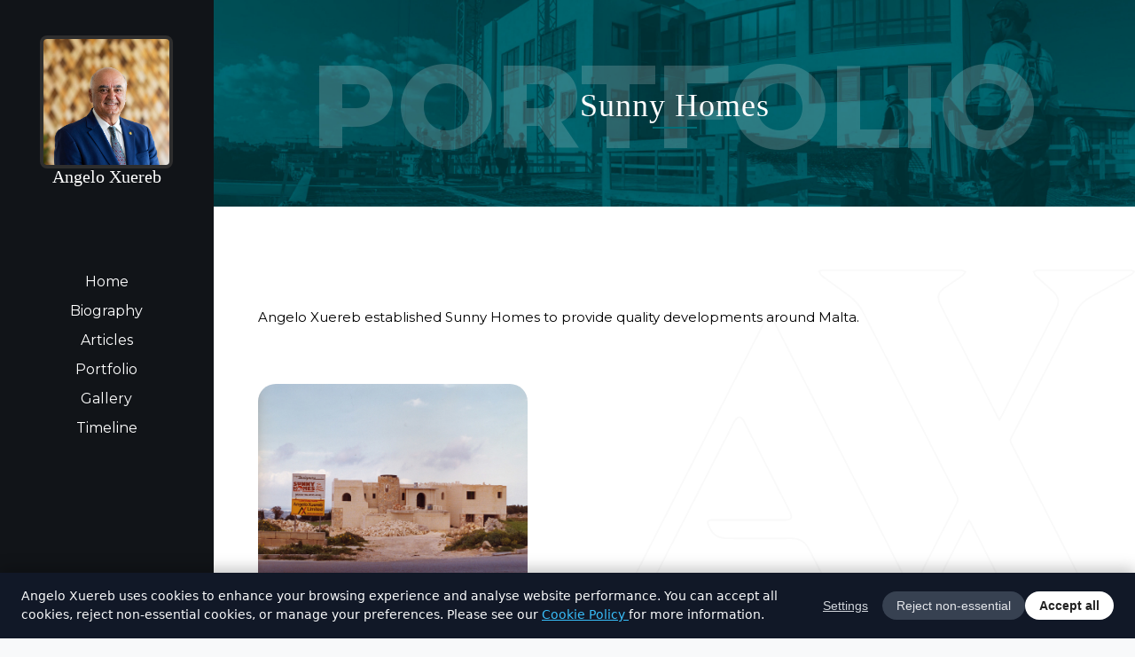

--- FILE ---
content_type: text/html; charset=UTF-8
request_url: https://angeloxuereb.com/portfolio-item/sunny-homes/
body_size: 12493
content:
<!DOCTYPE html>
<html lang="en-US" class="html_stretched responsive av-preloader-disabled av-default-lightbox  html_header_left html_header_sidebar html_logo_left html_menu_right html_slim html_disabled html_mobile_menu_phone html_header_searchicon html_content_align_center html_av-overlay-side html_av-overlay-side-classic html_av-submenu-noclone html_entry_id_1465 av-cookies-no-cookie-consent av-no-preview html_text_menu_active ">
<head>
<meta charset="UTF-8" />


<!-- mobile setting -->
<meta name="viewport" content="width=device-width, initial-scale=1">

<!-- Scripts/CSS and wp_head hook -->
<meta name='robots' content='index, follow, max-image-preview:large, max-snippet:-1, max-video-preview:-1' />

	<!-- This site is optimized with the Yoast SEO plugin v19.1 - https://yoast.com/wordpress/plugins/seo/ -->
	<title>Sunny Homes - Angelo Xuereb</title>
	<link rel="canonical" href="https://angeloxuereb.com/portfolio-item/sunny-homes/" />
	<meta property="og:locale" content="en_US" />
	<meta property="og:type" content="article" />
	<meta property="og:title" content="Sunny Homes - Angelo Xuereb" />
	<meta property="og:url" content="https://angeloxuereb.com/portfolio-item/sunny-homes/" />
	<meta property="og:site_name" content="Angelo Xuereb" />
	<meta property="article:modified_time" content="2022-06-14T10:21:11+00:00" />
	<meta property="og:image" content="https://angeloxuereb.com/wp-content/uploads/2022/05/013-Villa-Vistana-under-construction.jpg" />
	<meta property="og:image:width" content="1200" />
	<meta property="og:image:height" content="1065" />
	<meta property="og:image:type" content="image/jpeg" />
	<meta name="twitter:card" content="summary_large_image" />
	<meta name="twitter:label1" content="Est. reading time" />
	<meta name="twitter:data1" content="4 minutes" />
	<script type="application/ld+json" class="yoast-schema-graph">{"@context":"https://schema.org","@graph":[{"@type":"WebSite","@id":"https://angeloxuereb.com/#website","url":"https://angeloxuereb.com/","name":"Angelo Xuereb","description":"Discover AX Group Chairman’s entrepreneurial journey spanning over 48 years.","potentialAction":[{"@type":"SearchAction","target":{"@type":"EntryPoint","urlTemplate":"https://angeloxuereb.com/?s={search_term_string}"},"query-input":"required name=search_term_string"}],"inLanguage":"en-US"},{"@type":"ImageObject","inLanguage":"en-US","@id":"https://angeloxuereb.com/portfolio-item/sunny-homes/#primaryimage","url":"https://angeloxuereb.com/wp-content/uploads/2022/05/013-Villa-Vistana-under-construction.jpg","contentUrl":"https://angeloxuereb.com/wp-content/uploads/2022/05/013-Villa-Vistana-under-construction.jpg","width":1200,"height":1065},{"@type":"WebPage","@id":"https://angeloxuereb.com/portfolio-item/sunny-homes/#webpage","url":"https://angeloxuereb.com/portfolio-item/sunny-homes/","name":"Sunny Homes - Angelo Xuereb","isPartOf":{"@id":"https://angeloxuereb.com/#website"},"primaryImageOfPage":{"@id":"https://angeloxuereb.com/portfolio-item/sunny-homes/#primaryimage"},"datePublished":"2022-05-27T10:41:25+00:00","dateModified":"2022-06-14T10:21:11+00:00","breadcrumb":{"@id":"https://angeloxuereb.com/portfolio-item/sunny-homes/#breadcrumb"},"inLanguage":"en-US","potentialAction":[{"@type":"ReadAction","target":["https://angeloxuereb.com/portfolio-item/sunny-homes/"]}]},{"@type":"BreadcrumbList","@id":"https://angeloxuereb.com/portfolio-item/sunny-homes/#breadcrumb","itemListElement":[{"@type":"ListItem","position":1,"name":"Home","item":"https://angeloxuereb.com/home/"},{"@type":"ListItem","position":2,"name":"Sunny Homes"}]}]}</script>
	<!-- / Yoast SEO plugin. -->


<link rel='dns-prefetch' href='//s.w.org' />
<link rel="alternate" type="application/rss+xml" title="Angelo Xuereb &raquo; Feed" href="https://angeloxuereb.com/feed/" />

<!-- google webfont font replacement -->

			<script type='text/javascript'>

				(function() {
					
					/*	check if webfonts are disabled by user setting via cookie - or user must opt in.	*/
					var html = document.getElementsByTagName('html')[0];
					var cookie_check = html.className.indexOf('av-cookies-needs-opt-in') >= 0 || html.className.indexOf('av-cookies-can-opt-out') >= 0;
					var allow_continue = true;
					var silent_accept_cookie = html.className.indexOf('av-cookies-user-silent-accept') >= 0;

					if( cookie_check && ! silent_accept_cookie )
					{
						if( ! document.cookie.match(/aviaCookieConsent/) || html.className.indexOf('av-cookies-session-refused') >= 0 )
						{
							allow_continue = false;
						}
						else
						{
							if( ! document.cookie.match(/aviaPrivacyRefuseCookiesHideBar/) )
							{
								allow_continue = false;
							}
							else if( ! document.cookie.match(/aviaPrivacyEssentialCookiesEnabled/) )
							{
								allow_continue = false;
							}
							else if( document.cookie.match(/aviaPrivacyGoogleWebfontsDisabled/) )
							{
								allow_continue = false;
							}
						}
					}
					
					if( allow_continue )
					{
						var f = document.createElement('link');
					
						f.type 	= 'text/css';
						f.rel 	= 'stylesheet';
						f.href 	= '//fonts.googleapis.com/css?family=Montserrat';
						f.id 	= 'avia-google-webfont';

						document.getElementsByTagName('head')[0].appendChild(f);
					}
				})();
			
			</script>
			<script type="text/javascript">
window._wpemojiSettings = {"baseUrl":"https:\/\/s.w.org\/images\/core\/emoji\/14.0.0\/72x72\/","ext":".png","svgUrl":"https:\/\/s.w.org\/images\/core\/emoji\/14.0.0\/svg\/","svgExt":".svg","source":{"concatemoji":"https:\/\/angeloxuereb.com\/wp-includes\/js\/wp-emoji-release.min.js?ver=6.0.11"}};
/*! This file is auto-generated */
!function(e,a,t){var n,r,o,i=a.createElement("canvas"),p=i.getContext&&i.getContext("2d");function s(e,t){var a=String.fromCharCode,e=(p.clearRect(0,0,i.width,i.height),p.fillText(a.apply(this,e),0,0),i.toDataURL());return p.clearRect(0,0,i.width,i.height),p.fillText(a.apply(this,t),0,0),e===i.toDataURL()}function c(e){var t=a.createElement("script");t.src=e,t.defer=t.type="text/javascript",a.getElementsByTagName("head")[0].appendChild(t)}for(o=Array("flag","emoji"),t.supports={everything:!0,everythingExceptFlag:!0},r=0;r<o.length;r++)t.supports[o[r]]=function(e){if(!p||!p.fillText)return!1;switch(p.textBaseline="top",p.font="600 32px Arial",e){case"flag":return s([127987,65039,8205,9895,65039],[127987,65039,8203,9895,65039])?!1:!s([55356,56826,55356,56819],[55356,56826,8203,55356,56819])&&!s([55356,57332,56128,56423,56128,56418,56128,56421,56128,56430,56128,56423,56128,56447],[55356,57332,8203,56128,56423,8203,56128,56418,8203,56128,56421,8203,56128,56430,8203,56128,56423,8203,56128,56447]);case"emoji":return!s([129777,127995,8205,129778,127999],[129777,127995,8203,129778,127999])}return!1}(o[r]),t.supports.everything=t.supports.everything&&t.supports[o[r]],"flag"!==o[r]&&(t.supports.everythingExceptFlag=t.supports.everythingExceptFlag&&t.supports[o[r]]);t.supports.everythingExceptFlag=t.supports.everythingExceptFlag&&!t.supports.flag,t.DOMReady=!1,t.readyCallback=function(){t.DOMReady=!0},t.supports.everything||(n=function(){t.readyCallback()},a.addEventListener?(a.addEventListener("DOMContentLoaded",n,!1),e.addEventListener("load",n,!1)):(e.attachEvent("onload",n),a.attachEvent("onreadystatechange",function(){"complete"===a.readyState&&t.readyCallback()})),(e=t.source||{}).concatemoji?c(e.concatemoji):e.wpemoji&&e.twemoji&&(c(e.twemoji),c(e.wpemoji)))}(window,document,window._wpemojiSettings);
</script>
<style type="text/css">
img.wp-smiley,
img.emoji {
	display: inline !important;
	border: none !important;
	box-shadow: none !important;
	height: 1em !important;
	width: 1em !important;
	margin: 0 0.07em !important;
	vertical-align: -0.1em !important;
	background: none !important;
	padding: 0 !important;
}
</style>
	<link rel='stylesheet' id='avia-grid-css'  href='https://angeloxuereb.com/wp-content/themes/enfold/css/grid.css?ver=4.7.6.4' type='text/css' media='all' />
<link rel='stylesheet' id='avia-base-css'  href='https://angeloxuereb.com/wp-content/themes/enfold/css/base.css?ver=4.7.6.4' type='text/css' media='all' />
<link rel='stylesheet' id='avia-layout-css'  href='https://angeloxuereb.com/wp-content/themes/enfold/css/layout.css?ver=4.7.6.4' type='text/css' media='all' />
<link rel='stylesheet' id='avia-module-audioplayer-css'  href='https://angeloxuereb.com/wp-content/themes/enfold/config-templatebuilder/avia-shortcodes/audio-player/audio-player.css?ver=6.0.11' type='text/css' media='all' />
<link rel='stylesheet' id='avia-module-blog-css'  href='https://angeloxuereb.com/wp-content/themes/enfold/config-templatebuilder/avia-shortcodes/blog/blog.css?ver=6.0.11' type='text/css' media='all' />
<link rel='stylesheet' id='avia-module-postslider-css'  href='https://angeloxuereb.com/wp-content/themes/enfold/config-templatebuilder/avia-shortcodes/postslider/postslider.css?ver=6.0.11' type='text/css' media='all' />
<link rel='stylesheet' id='avia-module-button-css'  href='https://angeloxuereb.com/wp-content/themes/enfold/config-templatebuilder/avia-shortcodes/buttons/buttons.css?ver=6.0.11' type='text/css' media='all' />
<link rel='stylesheet' id='avia-module-buttonrow-css'  href='https://angeloxuereb.com/wp-content/themes/enfold/config-templatebuilder/avia-shortcodes/buttonrow/buttonrow.css?ver=6.0.11' type='text/css' media='all' />
<link rel='stylesheet' id='avia-module-button-fullwidth-css'  href='https://angeloxuereb.com/wp-content/themes/enfold/config-templatebuilder/avia-shortcodes/buttons_fullwidth/buttons_fullwidth.css?ver=6.0.11' type='text/css' media='all' />
<link rel='stylesheet' id='avia-module-catalogue-css'  href='https://angeloxuereb.com/wp-content/themes/enfold/config-templatebuilder/avia-shortcodes/catalogue/catalogue.css?ver=6.0.11' type='text/css' media='all' />
<link rel='stylesheet' id='avia-module-comments-css'  href='https://angeloxuereb.com/wp-content/themes/enfold/config-templatebuilder/avia-shortcodes/comments/comments.css?ver=6.0.11' type='text/css' media='all' />
<link rel='stylesheet' id='avia-module-contact-css'  href='https://angeloxuereb.com/wp-content/themes/enfold/config-templatebuilder/avia-shortcodes/contact/contact.css?ver=6.0.11' type='text/css' media='all' />
<link rel='stylesheet' id='avia-module-slideshow-css'  href='https://angeloxuereb.com/wp-content/themes/enfold/config-templatebuilder/avia-shortcodes/slideshow/slideshow.css?ver=6.0.11' type='text/css' media='all' />
<link rel='stylesheet' id='avia-module-slideshow-contentpartner-css'  href='https://angeloxuereb.com/wp-content/themes/enfold/config-templatebuilder/avia-shortcodes/contentslider/contentslider.css?ver=6.0.11' type='text/css' media='all' />
<link rel='stylesheet' id='avia-module-countdown-css'  href='https://angeloxuereb.com/wp-content/themes/enfold/config-templatebuilder/avia-shortcodes/countdown/countdown.css?ver=6.0.11' type='text/css' media='all' />
<link rel='stylesheet' id='avia-module-gallery-css'  href='https://angeloxuereb.com/wp-content/themes/enfold/config-templatebuilder/avia-shortcodes/gallery/gallery.css?ver=6.0.11' type='text/css' media='all' />
<link rel='stylesheet' id='avia-module-gallery-hor-css'  href='https://angeloxuereb.com/wp-content/themes/enfold/config-templatebuilder/avia-shortcodes/gallery_horizontal/gallery_horizontal.css?ver=6.0.11' type='text/css' media='all' />
<link rel='stylesheet' id='avia-module-maps-css'  href='https://angeloxuereb.com/wp-content/themes/enfold/config-templatebuilder/avia-shortcodes/google_maps/google_maps.css?ver=6.0.11' type='text/css' media='all' />
<link rel='stylesheet' id='avia-module-gridrow-css'  href='https://angeloxuereb.com/wp-content/themes/enfold/config-templatebuilder/avia-shortcodes/grid_row/grid_row.css?ver=6.0.11' type='text/css' media='all' />
<link rel='stylesheet' id='avia-module-heading-css'  href='https://angeloxuereb.com/wp-content/themes/enfold/config-templatebuilder/avia-shortcodes/heading/heading.css?ver=6.0.11' type='text/css' media='all' />
<link rel='stylesheet' id='avia-module-rotator-css'  href='https://angeloxuereb.com/wp-content/themes/enfold/config-templatebuilder/avia-shortcodes/headline_rotator/headline_rotator.css?ver=6.0.11' type='text/css' media='all' />
<link rel='stylesheet' id='avia-module-hr-css'  href='https://angeloxuereb.com/wp-content/themes/enfold/config-templatebuilder/avia-shortcodes/hr/hr.css?ver=6.0.11' type='text/css' media='all' />
<link rel='stylesheet' id='avia-module-icon-css'  href='https://angeloxuereb.com/wp-content/themes/enfold/config-templatebuilder/avia-shortcodes/icon/icon.css?ver=6.0.11' type='text/css' media='all' />
<link rel='stylesheet' id='avia-module-iconbox-css'  href='https://angeloxuereb.com/wp-content/themes/enfold/config-templatebuilder/avia-shortcodes/iconbox/iconbox.css?ver=6.0.11' type='text/css' media='all' />
<link rel='stylesheet' id='avia-module-icongrid-css'  href='https://angeloxuereb.com/wp-content/themes/enfold/config-templatebuilder/avia-shortcodes/icongrid/icongrid.css?ver=6.0.11' type='text/css' media='all' />
<link rel='stylesheet' id='avia-module-iconlist-css'  href='https://angeloxuereb.com/wp-content/themes/enfold/config-templatebuilder/avia-shortcodes/iconlist/iconlist.css?ver=6.0.11' type='text/css' media='all' />
<link rel='stylesheet' id='avia-module-image-css'  href='https://angeloxuereb.com/wp-content/themes/enfold/config-templatebuilder/avia-shortcodes/image/image.css?ver=6.0.11' type='text/css' media='all' />
<link rel='stylesheet' id='avia-module-hotspot-css'  href='https://angeloxuereb.com/wp-content/themes/enfold/config-templatebuilder/avia-shortcodes/image_hotspots/image_hotspots.css?ver=6.0.11' type='text/css' media='all' />
<link rel='stylesheet' id='avia-module-magazine-css'  href='https://angeloxuereb.com/wp-content/themes/enfold/config-templatebuilder/avia-shortcodes/magazine/magazine.css?ver=6.0.11' type='text/css' media='all' />
<link rel='stylesheet' id='avia-module-masonry-css'  href='https://angeloxuereb.com/wp-content/themes/enfold/config-templatebuilder/avia-shortcodes/masonry_entries/masonry_entries.css?ver=6.0.11' type='text/css' media='all' />
<link rel='stylesheet' id='avia-siteloader-css'  href='https://angeloxuereb.com/wp-content/themes/enfold/css/avia-snippet-site-preloader.css?ver=6.0.11' type='text/css' media='all' />
<link rel='stylesheet' id='avia-module-menu-css'  href='https://angeloxuereb.com/wp-content/themes/enfold/config-templatebuilder/avia-shortcodes/menu/menu.css?ver=6.0.11' type='text/css' media='all' />
<link rel='stylesheet' id='avia-modfule-notification-css'  href='https://angeloxuereb.com/wp-content/themes/enfold/config-templatebuilder/avia-shortcodes/notification/notification.css?ver=6.0.11' type='text/css' media='all' />
<link rel='stylesheet' id='avia-module-numbers-css'  href='https://angeloxuereb.com/wp-content/themes/enfold/config-templatebuilder/avia-shortcodes/numbers/numbers.css?ver=6.0.11' type='text/css' media='all' />
<link rel='stylesheet' id='avia-module-portfolio-css'  href='https://angeloxuereb.com/wp-content/themes/enfold/config-templatebuilder/avia-shortcodes/portfolio/portfolio.css?ver=6.0.11' type='text/css' media='all' />
<link rel='stylesheet' id='avia-module-post-metadata-css'  href='https://angeloxuereb.com/wp-content/themes/enfold/config-templatebuilder/avia-shortcodes/post_metadata/post_metadata.css?ver=6.0.11' type='text/css' media='all' />
<link rel='stylesheet' id='avia-module-progress-bar-css'  href='https://angeloxuereb.com/wp-content/themes/enfold/config-templatebuilder/avia-shortcodes/progressbar/progressbar.css?ver=6.0.11' type='text/css' media='all' />
<link rel='stylesheet' id='avia-module-promobox-css'  href='https://angeloxuereb.com/wp-content/themes/enfold/config-templatebuilder/avia-shortcodes/promobox/promobox.css?ver=6.0.11' type='text/css' media='all' />
<link rel='stylesheet' id='avia-sc-search-css'  href='https://angeloxuereb.com/wp-content/themes/enfold/config-templatebuilder/avia-shortcodes/search/search.css?ver=6.0.11' type='text/css' media='all' />
<link rel='stylesheet' id='avia-module-slideshow-accordion-css'  href='https://angeloxuereb.com/wp-content/themes/enfold/config-templatebuilder/avia-shortcodes/slideshow_accordion/slideshow_accordion.css?ver=6.0.11' type='text/css' media='all' />
<link rel='stylesheet' id='avia-module-slideshow-feature-image-css'  href='https://angeloxuereb.com/wp-content/themes/enfold/config-templatebuilder/avia-shortcodes/slideshow_feature_image/slideshow_feature_image.css?ver=6.0.11' type='text/css' media='all' />
<link rel='stylesheet' id='avia-module-slideshow-fullsize-css'  href='https://angeloxuereb.com/wp-content/themes/enfold/config-templatebuilder/avia-shortcodes/slideshow_fullsize/slideshow_fullsize.css?ver=6.0.11' type='text/css' media='all' />
<link rel='stylesheet' id='avia-module-slideshow-fullscreen-css'  href='https://angeloxuereb.com/wp-content/themes/enfold/config-templatebuilder/avia-shortcodes/slideshow_fullscreen/slideshow_fullscreen.css?ver=6.0.11' type='text/css' media='all' />
<link rel='stylesheet' id='avia-module-slideshow-ls-css'  href='https://angeloxuereb.com/wp-content/themes/enfold/config-templatebuilder/avia-shortcodes/slideshow_layerslider/slideshow_layerslider.css?ver=6.0.11' type='text/css' media='all' />
<link rel='stylesheet' id='avia-module-social-css'  href='https://angeloxuereb.com/wp-content/themes/enfold/config-templatebuilder/avia-shortcodes/social_share/social_share.css?ver=6.0.11' type='text/css' media='all' />
<link rel='stylesheet' id='avia-module-tabsection-css'  href='https://angeloxuereb.com/wp-content/themes/enfold/config-templatebuilder/avia-shortcodes/tab_section/tab_section.css?ver=6.0.11' type='text/css' media='all' />
<link rel='stylesheet' id='avia-module-table-css'  href='https://angeloxuereb.com/wp-content/themes/enfold/config-templatebuilder/avia-shortcodes/table/table.css?ver=6.0.11' type='text/css' media='all' />
<link rel='stylesheet' id='avia-module-tabs-css'  href='https://angeloxuereb.com/wp-content/themes/enfold/config-templatebuilder/avia-shortcodes/tabs/tabs.css?ver=6.0.11' type='text/css' media='all' />
<link rel='stylesheet' id='avia-module-team-css'  href='https://angeloxuereb.com/wp-content/themes/enfold/config-templatebuilder/avia-shortcodes/team/team.css?ver=6.0.11' type='text/css' media='all' />
<link rel='stylesheet' id='avia-module-testimonials-css'  href='https://angeloxuereb.com/wp-content/themes/enfold/config-templatebuilder/avia-shortcodes/testimonials/testimonials.css?ver=6.0.11' type='text/css' media='all' />
<link rel='stylesheet' id='avia-module-timeline-css'  href='https://angeloxuereb.com/wp-content/themes/enfold/config-templatebuilder/avia-shortcodes/timeline/timeline.css?ver=6.0.11' type='text/css' media='all' />
<link rel='stylesheet' id='avia-module-toggles-css'  href='https://angeloxuereb.com/wp-content/themes/enfold/config-templatebuilder/avia-shortcodes/toggles/toggles.css?ver=6.0.11' type='text/css' media='all' />
<link rel='stylesheet' id='avia-module-video-css'  href='https://angeloxuereb.com/wp-content/themes/enfold/config-templatebuilder/avia-shortcodes/video/video.css?ver=6.0.11' type='text/css' media='all' />
<link rel='stylesheet' id='wp-block-library-css'  href='https://angeloxuereb.com/wp-includes/css/dist/block-library/style.min.css?ver=6.0.11' type='text/css' media='all' />
<style id='global-styles-inline-css' type='text/css'>
body{--wp--preset--color--black: #000000;--wp--preset--color--cyan-bluish-gray: #abb8c3;--wp--preset--color--white: #ffffff;--wp--preset--color--pale-pink: #f78da7;--wp--preset--color--vivid-red: #cf2e2e;--wp--preset--color--luminous-vivid-orange: #ff6900;--wp--preset--color--luminous-vivid-amber: #fcb900;--wp--preset--color--light-green-cyan: #7bdcb5;--wp--preset--color--vivid-green-cyan: #00d084;--wp--preset--color--pale-cyan-blue: #8ed1fc;--wp--preset--color--vivid-cyan-blue: #0693e3;--wp--preset--color--vivid-purple: #9b51e0;--wp--preset--gradient--vivid-cyan-blue-to-vivid-purple: linear-gradient(135deg,rgba(6,147,227,1) 0%,rgb(155,81,224) 100%);--wp--preset--gradient--light-green-cyan-to-vivid-green-cyan: linear-gradient(135deg,rgb(122,220,180) 0%,rgb(0,208,130) 100%);--wp--preset--gradient--luminous-vivid-amber-to-luminous-vivid-orange: linear-gradient(135deg,rgba(252,185,0,1) 0%,rgba(255,105,0,1) 100%);--wp--preset--gradient--luminous-vivid-orange-to-vivid-red: linear-gradient(135deg,rgba(255,105,0,1) 0%,rgb(207,46,46) 100%);--wp--preset--gradient--very-light-gray-to-cyan-bluish-gray: linear-gradient(135deg,rgb(238,238,238) 0%,rgb(169,184,195) 100%);--wp--preset--gradient--cool-to-warm-spectrum: linear-gradient(135deg,rgb(74,234,220) 0%,rgb(151,120,209) 20%,rgb(207,42,186) 40%,rgb(238,44,130) 60%,rgb(251,105,98) 80%,rgb(254,248,76) 100%);--wp--preset--gradient--blush-light-purple: linear-gradient(135deg,rgb(255,206,236) 0%,rgb(152,150,240) 100%);--wp--preset--gradient--blush-bordeaux: linear-gradient(135deg,rgb(254,205,165) 0%,rgb(254,45,45) 50%,rgb(107,0,62) 100%);--wp--preset--gradient--luminous-dusk: linear-gradient(135deg,rgb(255,203,112) 0%,rgb(199,81,192) 50%,rgb(65,88,208) 100%);--wp--preset--gradient--pale-ocean: linear-gradient(135deg,rgb(255,245,203) 0%,rgb(182,227,212) 50%,rgb(51,167,181) 100%);--wp--preset--gradient--electric-grass: linear-gradient(135deg,rgb(202,248,128) 0%,rgb(113,206,126) 100%);--wp--preset--gradient--midnight: linear-gradient(135deg,rgb(2,3,129) 0%,rgb(40,116,252) 100%);--wp--preset--duotone--dark-grayscale: url('#wp-duotone-dark-grayscale');--wp--preset--duotone--grayscale: url('#wp-duotone-grayscale');--wp--preset--duotone--purple-yellow: url('#wp-duotone-purple-yellow');--wp--preset--duotone--blue-red: url('#wp-duotone-blue-red');--wp--preset--duotone--midnight: url('#wp-duotone-midnight');--wp--preset--duotone--magenta-yellow: url('#wp-duotone-magenta-yellow');--wp--preset--duotone--purple-green: url('#wp-duotone-purple-green');--wp--preset--duotone--blue-orange: url('#wp-duotone-blue-orange');--wp--preset--font-size--small: 13px;--wp--preset--font-size--medium: 20px;--wp--preset--font-size--large: 36px;--wp--preset--font-size--x-large: 42px;}.has-black-color{color: var(--wp--preset--color--black) !important;}.has-cyan-bluish-gray-color{color: var(--wp--preset--color--cyan-bluish-gray) !important;}.has-white-color{color: var(--wp--preset--color--white) !important;}.has-pale-pink-color{color: var(--wp--preset--color--pale-pink) !important;}.has-vivid-red-color{color: var(--wp--preset--color--vivid-red) !important;}.has-luminous-vivid-orange-color{color: var(--wp--preset--color--luminous-vivid-orange) !important;}.has-luminous-vivid-amber-color{color: var(--wp--preset--color--luminous-vivid-amber) !important;}.has-light-green-cyan-color{color: var(--wp--preset--color--light-green-cyan) !important;}.has-vivid-green-cyan-color{color: var(--wp--preset--color--vivid-green-cyan) !important;}.has-pale-cyan-blue-color{color: var(--wp--preset--color--pale-cyan-blue) !important;}.has-vivid-cyan-blue-color{color: var(--wp--preset--color--vivid-cyan-blue) !important;}.has-vivid-purple-color{color: var(--wp--preset--color--vivid-purple) !important;}.has-black-background-color{background-color: var(--wp--preset--color--black) !important;}.has-cyan-bluish-gray-background-color{background-color: var(--wp--preset--color--cyan-bluish-gray) !important;}.has-white-background-color{background-color: var(--wp--preset--color--white) !important;}.has-pale-pink-background-color{background-color: var(--wp--preset--color--pale-pink) !important;}.has-vivid-red-background-color{background-color: var(--wp--preset--color--vivid-red) !important;}.has-luminous-vivid-orange-background-color{background-color: var(--wp--preset--color--luminous-vivid-orange) !important;}.has-luminous-vivid-amber-background-color{background-color: var(--wp--preset--color--luminous-vivid-amber) !important;}.has-light-green-cyan-background-color{background-color: var(--wp--preset--color--light-green-cyan) !important;}.has-vivid-green-cyan-background-color{background-color: var(--wp--preset--color--vivid-green-cyan) !important;}.has-pale-cyan-blue-background-color{background-color: var(--wp--preset--color--pale-cyan-blue) !important;}.has-vivid-cyan-blue-background-color{background-color: var(--wp--preset--color--vivid-cyan-blue) !important;}.has-vivid-purple-background-color{background-color: var(--wp--preset--color--vivid-purple) !important;}.has-black-border-color{border-color: var(--wp--preset--color--black) !important;}.has-cyan-bluish-gray-border-color{border-color: var(--wp--preset--color--cyan-bluish-gray) !important;}.has-white-border-color{border-color: var(--wp--preset--color--white) !important;}.has-pale-pink-border-color{border-color: var(--wp--preset--color--pale-pink) !important;}.has-vivid-red-border-color{border-color: var(--wp--preset--color--vivid-red) !important;}.has-luminous-vivid-orange-border-color{border-color: var(--wp--preset--color--luminous-vivid-orange) !important;}.has-luminous-vivid-amber-border-color{border-color: var(--wp--preset--color--luminous-vivid-amber) !important;}.has-light-green-cyan-border-color{border-color: var(--wp--preset--color--light-green-cyan) !important;}.has-vivid-green-cyan-border-color{border-color: var(--wp--preset--color--vivid-green-cyan) !important;}.has-pale-cyan-blue-border-color{border-color: var(--wp--preset--color--pale-cyan-blue) !important;}.has-vivid-cyan-blue-border-color{border-color: var(--wp--preset--color--vivid-cyan-blue) !important;}.has-vivid-purple-border-color{border-color: var(--wp--preset--color--vivid-purple) !important;}.has-vivid-cyan-blue-to-vivid-purple-gradient-background{background: var(--wp--preset--gradient--vivid-cyan-blue-to-vivid-purple) !important;}.has-light-green-cyan-to-vivid-green-cyan-gradient-background{background: var(--wp--preset--gradient--light-green-cyan-to-vivid-green-cyan) !important;}.has-luminous-vivid-amber-to-luminous-vivid-orange-gradient-background{background: var(--wp--preset--gradient--luminous-vivid-amber-to-luminous-vivid-orange) !important;}.has-luminous-vivid-orange-to-vivid-red-gradient-background{background: var(--wp--preset--gradient--luminous-vivid-orange-to-vivid-red) !important;}.has-very-light-gray-to-cyan-bluish-gray-gradient-background{background: var(--wp--preset--gradient--very-light-gray-to-cyan-bluish-gray) !important;}.has-cool-to-warm-spectrum-gradient-background{background: var(--wp--preset--gradient--cool-to-warm-spectrum) !important;}.has-blush-light-purple-gradient-background{background: var(--wp--preset--gradient--blush-light-purple) !important;}.has-blush-bordeaux-gradient-background{background: var(--wp--preset--gradient--blush-bordeaux) !important;}.has-luminous-dusk-gradient-background{background: var(--wp--preset--gradient--luminous-dusk) !important;}.has-pale-ocean-gradient-background{background: var(--wp--preset--gradient--pale-ocean) !important;}.has-electric-grass-gradient-background{background: var(--wp--preset--gradient--electric-grass) !important;}.has-midnight-gradient-background{background: var(--wp--preset--gradient--midnight) !important;}.has-small-font-size{font-size: var(--wp--preset--font-size--small) !important;}.has-medium-font-size{font-size: var(--wp--preset--font-size--medium) !important;}.has-large-font-size{font-size: var(--wp--preset--font-size--large) !important;}.has-x-large-font-size{font-size: var(--wp--preset--font-size--x-large) !important;}
</style>
<link rel='stylesheet' id='contact-form-7-css'  href='https://angeloxuereb.com/wp-content/plugins/contact-form-7/includes/css/styles.css?ver=5.5.6.1' type='text/css' media='all' />
<link rel='stylesheet' id='avia-scs-css'  href='https://angeloxuereb.com/wp-content/themes/enfold/css/shortcodes.css?ver=4.7.6.4' type='text/css' media='all' />
<link rel='stylesheet' id='avia-popup-css-css'  href='https://angeloxuereb.com/wp-content/themes/enfold/js/aviapopup/magnific-popup.css?ver=4.7.6.4' type='text/css' media='screen' />
<link rel='stylesheet' id='avia-lightbox-css'  href='https://angeloxuereb.com/wp-content/themes/enfold/css/avia-snippet-lightbox.css?ver=4.7.6.4' type='text/css' media='screen' />
<link rel='stylesheet' id='avia-dynamic-css'  href='https://angeloxuereb.com/wp-content/uploads/dynamic_avia/enfold_child.css?ver=6369129fb46cb' type='text/css' media='all' />
<link rel='stylesheet' id='avia-custom-css'  href='https://angeloxuereb.com/wp-content/themes/enfold/css/custom.css?ver=4.7.6.4' type='text/css' media='all' />
<link rel='stylesheet' id='avia-style-css'  href='https://angeloxuereb.com/wp-content/themes/enfold-child/style.css?ver=1768925598' type='text/css' media='all' />
<script type='text/javascript' src='https://angeloxuereb.com/wp-includes/js/jquery/jquery.min.js?ver=3.6.0' id='jquery-core-js'></script>
<script type='text/javascript' src='https://angeloxuereb.com/wp-includes/js/jquery/jquery-migrate.min.js?ver=3.3.2' id='jquery-migrate-js'></script>
<script type='text/javascript' src='https://angeloxuereb.com/wp-content/themes/enfold/js/avia-compat.js?ver=4.7.6.4' id='avia-compat-js'></script>
<link rel="https://api.w.org/" href="https://angeloxuereb.com/wp-json/" /><link rel="alternate" type="application/json" href="https://angeloxuereb.com/wp-json/wp/v2/portfolio/1465" /><link rel="EditURI" type="application/rsd+xml" title="RSD" href="https://angeloxuereb.com/xmlrpc.php?rsd" />
<link rel="wlwmanifest" type="application/wlwmanifest+xml" href="https://angeloxuereb.com/wp-includes/wlwmanifest.xml" /> 
<meta name="generator" content="WordPress 6.0.11" />
<link rel='shortlink' href='https://angeloxuereb.com/?p=1465' />
<link rel="alternate" type="application/json+oembed" href="https://angeloxuereb.com/wp-json/oembed/1.0/embed?url=https%3A%2F%2Fangeloxuereb.com%2Fportfolio-item%2Fsunny-homes%2F" />
<link rel="alternate" type="text/xml+oembed" href="https://angeloxuereb.com/wp-json/oembed/1.0/embed?url=https%3A%2F%2Fangeloxuereb.com%2Fportfolio-item%2Fsunny-homes%2F&#038;format=xml" />
<link rel="profile" href="https://gmpg.org/xfn/11" />
<link rel="alternate" type="application/rss+xml" title="Angelo Xuereb RSS2 Feed" href="https://angeloxuereb.com/feed/" />
<link rel="pingback" href="https://angeloxuereb.com/xmlrpc.php" />
<!--[if lt IE 9]><script src="https://angeloxuereb.com/wp-content/themes/enfold/js/html5shiv.js"></script><![endif]-->
<link rel="icon" href="https://angeloxuereb.com/wp-content/uploads/2022/06/favicon.png" type="image/png">
<style type='text/css'>
@font-face {font-family: 'entypo-fontello'; font-weight: normal; font-style: normal; font-display: auto;
src: url('https://angeloxuereb.com/wp-content/themes/enfold/config-templatebuilder/avia-template-builder/assets/fonts/entypo-fontello.woff2') format('woff2'),
url('https://angeloxuereb.com/wp-content/themes/enfold/config-templatebuilder/avia-template-builder/assets/fonts/entypo-fontello.woff') format('woff'),
url('https://angeloxuereb.com/wp-content/themes/enfold/config-templatebuilder/avia-template-builder/assets/fonts/entypo-fontello.ttf') format('truetype'), 
url('https://angeloxuereb.com/wp-content/themes/enfold/config-templatebuilder/avia-template-builder/assets/fonts/entypo-fontello.svg#entypo-fontello') format('svg'),
url('https://angeloxuereb.com/wp-content/themes/enfold/config-templatebuilder/avia-template-builder/assets/fonts/entypo-fontello.eot'),
url('https://angeloxuereb.com/wp-content/themes/enfold/config-templatebuilder/avia-template-builder/assets/fonts/entypo-fontello.eot?#iefix') format('embedded-opentype');
} #top .avia-font-entypo-fontello, body .avia-font-entypo-fontello, html body [data-av_iconfont='entypo-fontello']:before{ font-family: 'entypo-fontello'; }
</style>

<!--
Debugging Info for Theme support: 

Theme: Enfold
Version: 4.7.6.4
Installed: enfold
AviaFramework Version: 5.0
AviaBuilder Version: 4.7.6.4
aviaElementManager Version: 1.0.1
- - - - - - - - - - -
ChildTheme: Enfold Child
ChildTheme Version: 99.0
ChildTheme Installed: enfold

ML:256-PU:21-PLA:20
WP:6.0.11
Compress: CSS:disabled - JS:disabled
Updates: disabled
PLAu:18
-->
</head>




<body data-rsssl=1 id="top" class="portfolio-template-default single single-portfolio postid-1465  rtl_columns stretched times-new-roman-websave times_new_roman montserrat" itemscope="itemscope" itemtype="https://schema.org/WebPage" >

	<svg xmlns="http://www.w3.org/2000/svg" viewBox="0 0 0 0" width="0" height="0" focusable="false" role="none" style="visibility: hidden; position: absolute; left: -9999px; overflow: hidden;" ><defs><filter id="wp-duotone-dark-grayscale"><feColorMatrix color-interpolation-filters="sRGB" type="matrix" values=" .299 .587 .114 0 0 .299 .587 .114 0 0 .299 .587 .114 0 0 .299 .587 .114 0 0 " /><feComponentTransfer color-interpolation-filters="sRGB" ><feFuncR type="table" tableValues="0 0.49803921568627" /><feFuncG type="table" tableValues="0 0.49803921568627" /><feFuncB type="table" tableValues="0 0.49803921568627" /><feFuncA type="table" tableValues="1 1" /></feComponentTransfer><feComposite in2="SourceGraphic" operator="in" /></filter></defs></svg><svg xmlns="http://www.w3.org/2000/svg" viewBox="0 0 0 0" width="0" height="0" focusable="false" role="none" style="visibility: hidden; position: absolute; left: -9999px; overflow: hidden;" ><defs><filter id="wp-duotone-grayscale"><feColorMatrix color-interpolation-filters="sRGB" type="matrix" values=" .299 .587 .114 0 0 .299 .587 .114 0 0 .299 .587 .114 0 0 .299 .587 .114 0 0 " /><feComponentTransfer color-interpolation-filters="sRGB" ><feFuncR type="table" tableValues="0 1" /><feFuncG type="table" tableValues="0 1" /><feFuncB type="table" tableValues="0 1" /><feFuncA type="table" tableValues="1 1" /></feComponentTransfer><feComposite in2="SourceGraphic" operator="in" /></filter></defs></svg><svg xmlns="http://www.w3.org/2000/svg" viewBox="0 0 0 0" width="0" height="0" focusable="false" role="none" style="visibility: hidden; position: absolute; left: -9999px; overflow: hidden;" ><defs><filter id="wp-duotone-purple-yellow"><feColorMatrix color-interpolation-filters="sRGB" type="matrix" values=" .299 .587 .114 0 0 .299 .587 .114 0 0 .299 .587 .114 0 0 .299 .587 .114 0 0 " /><feComponentTransfer color-interpolation-filters="sRGB" ><feFuncR type="table" tableValues="0.54901960784314 0.98823529411765" /><feFuncG type="table" tableValues="0 1" /><feFuncB type="table" tableValues="0.71764705882353 0.25490196078431" /><feFuncA type="table" tableValues="1 1" /></feComponentTransfer><feComposite in2="SourceGraphic" operator="in" /></filter></defs></svg><svg xmlns="http://www.w3.org/2000/svg" viewBox="0 0 0 0" width="0" height="0" focusable="false" role="none" style="visibility: hidden; position: absolute; left: -9999px; overflow: hidden;" ><defs><filter id="wp-duotone-blue-red"><feColorMatrix color-interpolation-filters="sRGB" type="matrix" values=" .299 .587 .114 0 0 .299 .587 .114 0 0 .299 .587 .114 0 0 .299 .587 .114 0 0 " /><feComponentTransfer color-interpolation-filters="sRGB" ><feFuncR type="table" tableValues="0 1" /><feFuncG type="table" tableValues="0 0.27843137254902" /><feFuncB type="table" tableValues="0.5921568627451 0.27843137254902" /><feFuncA type="table" tableValues="1 1" /></feComponentTransfer><feComposite in2="SourceGraphic" operator="in" /></filter></defs></svg><svg xmlns="http://www.w3.org/2000/svg" viewBox="0 0 0 0" width="0" height="0" focusable="false" role="none" style="visibility: hidden; position: absolute; left: -9999px; overflow: hidden;" ><defs><filter id="wp-duotone-midnight"><feColorMatrix color-interpolation-filters="sRGB" type="matrix" values=" .299 .587 .114 0 0 .299 .587 .114 0 0 .299 .587 .114 0 0 .299 .587 .114 0 0 " /><feComponentTransfer color-interpolation-filters="sRGB" ><feFuncR type="table" tableValues="0 0" /><feFuncG type="table" tableValues="0 0.64705882352941" /><feFuncB type="table" tableValues="0 1" /><feFuncA type="table" tableValues="1 1" /></feComponentTransfer><feComposite in2="SourceGraphic" operator="in" /></filter></defs></svg><svg xmlns="http://www.w3.org/2000/svg" viewBox="0 0 0 0" width="0" height="0" focusable="false" role="none" style="visibility: hidden; position: absolute; left: -9999px; overflow: hidden;" ><defs><filter id="wp-duotone-magenta-yellow"><feColorMatrix color-interpolation-filters="sRGB" type="matrix" values=" .299 .587 .114 0 0 .299 .587 .114 0 0 .299 .587 .114 0 0 .299 .587 .114 0 0 " /><feComponentTransfer color-interpolation-filters="sRGB" ><feFuncR type="table" tableValues="0.78039215686275 1" /><feFuncG type="table" tableValues="0 0.94901960784314" /><feFuncB type="table" tableValues="0.35294117647059 0.47058823529412" /><feFuncA type="table" tableValues="1 1" /></feComponentTransfer><feComposite in2="SourceGraphic" operator="in" /></filter></defs></svg><svg xmlns="http://www.w3.org/2000/svg" viewBox="0 0 0 0" width="0" height="0" focusable="false" role="none" style="visibility: hidden; position: absolute; left: -9999px; overflow: hidden;" ><defs><filter id="wp-duotone-purple-green"><feColorMatrix color-interpolation-filters="sRGB" type="matrix" values=" .299 .587 .114 0 0 .299 .587 .114 0 0 .299 .587 .114 0 0 .299 .587 .114 0 0 " /><feComponentTransfer color-interpolation-filters="sRGB" ><feFuncR type="table" tableValues="0.65098039215686 0.40392156862745" /><feFuncG type="table" tableValues="0 1" /><feFuncB type="table" tableValues="0.44705882352941 0.4" /><feFuncA type="table" tableValues="1 1" /></feComponentTransfer><feComposite in2="SourceGraphic" operator="in" /></filter></defs></svg><svg xmlns="http://www.w3.org/2000/svg" viewBox="0 0 0 0" width="0" height="0" focusable="false" role="none" style="visibility: hidden; position: absolute; left: -9999px; overflow: hidden;" ><defs><filter id="wp-duotone-blue-orange"><feColorMatrix color-interpolation-filters="sRGB" type="matrix" values=" .299 .587 .114 0 0 .299 .587 .114 0 0 .299 .587 .114 0 0 .299 .587 .114 0 0 " /><feComponentTransfer color-interpolation-filters="sRGB" ><feFuncR type="table" tableValues="0.098039215686275 1" /><feFuncG type="table" tableValues="0 0.66274509803922" /><feFuncB type="table" tableValues="0.84705882352941 0.41960784313725" /><feFuncA type="table" tableValues="1 1" /></feComponentTransfer><feComposite in2="SourceGraphic" operator="in" /></filter></defs></svg>
	<div id='wrap_all'>

	
<header id='header' class='all_colors header_color dark_bg_color  av_header_left av_header_sidebar av_always_sticky'  role="banner" itemscope="itemscope" itemtype="https://schema.org/WPHeader" >

		<div  id='header_main' class='container_wrap container_wrap_logo'>
	
        <div class='container av-logo-container'><div class='inner-container'><span class='logo'><a href='https://angeloxuereb.com/'><img height="100" width="300" src='https://angeloxuereb.com/wp-content/uploads/2022/11/axprofilepic.jpg' alt='Angelo Xuereb' title='' /></a></span><nav class='main_menu' data-selectname='Select a page'  role="navigation" itemscope="itemscope" itemtype="https://schema.org/SiteNavigationElement" ><div class="avia-menu av-main-nav-wrap"><ul id="avia-menu" class="menu av-main-nav"><li id="menu-item-113" class="menu-item menu-item-type-post_type menu-item-object-page menu-item-home menu-item-top-level menu-item-top-level-1"><a href="https://angeloxuereb.com/" itemprop="url"><span class="avia-bullet"></span><span class="avia-menu-text">Home</span><span class="avia-menu-fx"><span class="avia-arrow-wrap"><span class="avia-arrow"></span></span></span></a></li>
<li id="menu-item-330" class="menu-item menu-item-type-post_type menu-item-object-page menu-item-top-level menu-item-top-level-2"><a href="https://angeloxuereb.com/biography/" itemprop="url"><span class="avia-bullet"></span><span class="avia-menu-text">Biography</span><span class="avia-menu-fx"><span class="avia-arrow-wrap"><span class="avia-arrow"></span></span></span></a></li>
<li id="menu-item-209" class="menu-item menu-item-type-post_type menu-item-object-page menu-item-top-level menu-item-top-level-3"><a href="https://angeloxuereb.com/articles/" itemprop="url"><span class="avia-bullet"></span><span class="avia-menu-text">Articles</span><span class="avia-menu-fx"><span class="avia-arrow-wrap"><span class="avia-arrow"></span></span></span></a></li>
<li id="menu-item-316" class="menu-item menu-item-type-post_type menu-item-object-page menu-item-top-level menu-item-top-level-4"><a href="https://angeloxuereb.com/portfolio/" itemprop="url"><span class="avia-bullet"></span><span class="avia-menu-text">Portfolio</span><span class="avia-menu-fx"><span class="avia-arrow-wrap"><span class="avia-arrow"></span></span></span></a></li>
<li id="menu-item-315" class="menu-item menu-item-type-post_type menu-item-object-page menu-item-top-level menu-item-top-level-5"><a href="https://angeloxuereb.com/gallery/" itemprop="url"><span class="avia-bullet"></span><span class="avia-menu-text">Gallery</span><span class="avia-menu-fx"><span class="avia-arrow-wrap"><span class="avia-arrow"></span></span></span></a></li>
<li id="menu-item-422" class="menu-item menu-item-type-post_type menu-item-object-page menu-item-top-level menu-item-top-level-6"><a href="https://angeloxuereb.com/timeline/" itemprop="url"><span class="avia-bullet"></span><span class="avia-menu-text">Timeline</span><span class="avia-menu-fx"><span class="avia-arrow-wrap"><span class="avia-arrow"></span></span></span></a></li>
<li class="av-burger-menu-main menu-item-avia-special ">
	        			<a href="#" aria-label="Menu" aria-hidden="false">
							<span class="av-hamburger av-hamburger--spin av-js-hamburger">
								<span class="av-hamburger-box">
						          <span class="av-hamburger-inner"></span>
						          <strong>Menu</strong>
								</span>
							</span>
							<span class="avia_hidden_link_text">Menu</span>
						</a>
	        		   </li></ul></div></nav><div class='av-sidebar-social-container'><ul class='noLightbox social_bookmarks icon_count_1'></ul></div></div> </div> 
		<!-- end container_wrap-->
		</div>
		<div class='header_bg'></div>

<!-- end header -->
</header>
		
	<div id='main' class='all_colors' data-scroll-offset='0'>

	<div id='av_section_1'  class='avia-section main_color avia-section-huge avia-no-border-styling  avia-full-stretch avia-bg-style-scroll  avia-builder-el-0  el_before_av_section  avia-builder-el-first  page-header-blue  container_wrap fullsize' style='background-repeat: no-repeat; background-image: url(https://angeloxuereb.com/wp-content/uploads/2022/03/CivilBanner-scaled-blueback-scaled.jpg);background-attachment: scroll; background-position: center center;  '  data-section-bg-repeat='stretch'><div class='container' ><main  role="main" itemprop="mainContentOfPage"  class='template-page content  av-content-full alpha units'><div class='post-entry post-entry-type-page post-entry-1465'><div class='entry-content-wrapper clearfix'>
<div class="flex_column av_one_full  flex_column_div av-zero-column-padding first  avia-builder-el-1  avia-builder-el-no-sibling  i-v anim-1 " style='border-radius:0px; '><div  style='padding-bottom:10px; ' class='av-special-heading av-special-heading-h2  blockquote modern-quote modern-centered  avia-builder-el-2  avia-builder-el-no-sibling  section-title section-subtitle-back '><h2 class='av-special-heading-tag '  itemprop="headline"  >Sunny Homes</h2><div class ='av-subheading av-subheading_below  ' style='font-size:15px;'><p>PORTFOLIO</p>
</div><div class='special-heading-border'><div class='special-heading-inner-border' ></div></div></div></div>

</div></div></main><!-- close content main element --></div></div><div id='av_section_2'  class='avia-section main_color avia-section-huge avia-no-border-styling  avia-bg-style-scroll  avia-builder-el-3  el_after_av_section  avia-builder-el-last  max-width-1400 mob-padd-30  container_wrap fullsize' style=' '  ><div class='container' ><div class='template-page content  av-content-full alpha units'><div class='post-entry post-entry-type-page post-entry-1465'><div class='entry-content-wrapper clearfix'>
<div class="flex_column av_one_full  flex_column_div av-zero-column-padding first  avia-builder-el-4  el_before_av_one_full  avia-builder-el-first  " style='border-radius:0px; '><section class="av_textblock_section "  itemscope="itemscope" itemtype="https://schema.org/CreativeWork" ><div class='avia_textblock ax-p-justify '   itemprop="text" ><p class="coming-soon-content">Angelo Xuereb established Sunny Homes to provide quality developments around Malta.</p>
</div></section></div><div class="flex_column av_one_full  flex_column_div av-zero-column-padding first  avia-builder-el-6  el_after_av_one_full  avia-builder-el-last  i-v anim-2 gallery-tab-cont column-top-margin" style='border-radius:0px; '><div id='av-masonry-1' class='av-masonry  noHover av-flex-size av-large-gap av-hover-overlay-active av-masonry-animation-active av-masonry-col-3 av-caption-always av-caption-style- av-masonry-gallery     '  ><div class='av-masonry-container isotope av-js-disabled ' ><div class='av-masonry-entry isotope-item av-masonry-item-no-image '></div><a href="https://angeloxuereb.com/wp-content/uploads/2022/05/013-Villa-Vistana-under-construction-1030x914.jpg"  aria-label="image 013 Villa Vistana under construction"  id='av-masonry-1-item-1466' data-av-masonry-item='1466' class='av-masonry-entry isotope-item post-1466 attachment type-attachment status-inherit hentry  av-masonry-item-with-image' title="013 Villa Vistana under construction" alt=""   itemprop="thumbnailUrl" ><div class='av-inner-masonry-sizer'></div><figure class='av-inner-masonry main_color'><div class="av-masonry-outerimage-container"><div class="av-masonry-image-container" ><img width="705" height="626" class="wp-image-1466 avia-img-lazy-loading-not-1466"  src="https://angeloxuereb.com/wp-content/uploads/2022/05/013-Villa-Vistana-under-construction-705x626.jpg" title="013 Villa Vistana under construction" alt="" srcset="https://angeloxuereb.com/wp-content/uploads/2022/05/013-Villa-Vistana-under-construction-705x626.jpg 705w, https://angeloxuereb.com/wp-content/uploads/2022/05/013-Villa-Vistana-under-construction-300x266.jpg 300w, https://angeloxuereb.com/wp-content/uploads/2022/05/013-Villa-Vistana-under-construction-1030x914.jpg 1030w, https://angeloxuereb.com/wp-content/uploads/2022/05/013-Villa-Vistana-under-construction-768x682.jpg 768w, https://angeloxuereb.com/wp-content/uploads/2022/05/013-Villa-Vistana-under-construction.jpg 1200w" sizes="(max-width: 705px) 100vw, 705px" /></div></div></figure></a><!--end av-masonry entry--></div></div></div>
</div></div></div><!-- close content main div --> <!-- section close by builder template -->		</div><!--end builder template--></div><!-- close default .container_wrap element -->		

	
				<footer class='container_wrap socket_color' id='socket'  role="contentinfo" itemscope="itemscope" itemtype="https://schema.org/WPFooter" >
                    <div class='container'>

                        <span class='copyright'>© Copyright - Angelo Xuereb </span>

                        
                    </div>

	            <!-- ####### END SOCKET CONTAINER ####### -->
				</footer>


					<!-- end main -->
		</div>
		
		<a class='avia-post-nav avia-post-prev with-image' href='https://angeloxuereb.com/portfolio-item/sunny-coast-holiday-complex/' >    <span class='label iconfont' aria-hidden='true' data-av_icon='' data-av_iconfont='entypo-fontello'></span>    <span class='entry-info-wrap'>        <span class='entry-info'>            <span class='entry-title'>AX Sunny Coast Resort &#038; Spa</span>            <span class='entry-image'><img width="80" height="80" src="https://angeloxuereb.com/wp-content/uploads/2022/05/scan0016-80x80.jpg" class="wp-image-1458 avia-img-lazy-loading-not-1458 attachment-thumbnail size-thumbnail wp-post-image" alt="" srcset="https://angeloxuereb.com/wp-content/uploads/2022/05/scan0016-80x80.jpg 80w, https://angeloxuereb.com/wp-content/uploads/2022/05/scan0016-36x36.jpg 36w, https://angeloxuereb.com/wp-content/uploads/2022/05/scan0016-180x180.jpg 180w" sizes="(max-width: 80px) 100vw, 80px" /></span>        </span>    </span></a><a class='avia-post-nav avia-post-next with-image' href='https://angeloxuereb.com/portfolio-item/the-palace/' >    <span class='label iconfont' aria-hidden='true' data-av_icon='' data-av_iconfont='entypo-fontello'></span>    <span class='entry-info-wrap'>        <span class='entry-info'>            <span class='entry-image'><img width="80" height="80" src="https://angeloxuereb.com/wp-content/uploads/2022/05/180725_The-Palace_Infinity-pool-80x80.jpg" class="wp-image-1470 avia-img-lazy-loading-1470 attachment-thumbnail size-thumbnail wp-post-image" alt="" loading="lazy" srcset="https://angeloxuereb.com/wp-content/uploads/2022/05/180725_The-Palace_Infinity-pool-80x80.jpg 80w, https://angeloxuereb.com/wp-content/uploads/2022/05/180725_The-Palace_Infinity-pool-36x36.jpg 36w, https://angeloxuereb.com/wp-content/uploads/2022/05/180725_The-Palace_Infinity-pool-180x180.jpg 180w" sizes="(max-width: 80px) 100vw, 80px" /></span>            <span class='entry-title'>AX The Palace Hotel</span>        </span>    </span></a><!-- end wrap_all --></div>

<a href='#top' title='Scroll to top' id='scroll-top-link' aria-hidden='true' data-av_icon='' data-av_iconfont='entypo-fontello'><span class="avia_hidden_link_text">Scroll to top</span></a>

<div id="fb-root"></div>


 <script type='text/javascript'>
 /* <![CDATA[ */  
var avia_framework_globals = avia_framework_globals || {};
    avia_framework_globals.frameworkUrl = 'https://angeloxuereb.com/wp-content/themes/enfold/framework/';
    avia_framework_globals.installedAt = 'https://angeloxuereb.com/wp-content/themes/enfold/';
    avia_framework_globals.ajaxurl = 'https://angeloxuereb.com/wp-admin/admin-ajax.php';
/* ]]> */ 
</script>
 
 <script type='text/javascript' src='https://angeloxuereb.com/wp-content/themes/enfold/js/avia.js?ver=4.7.6.4' id='avia-default-js'></script>
<script type='text/javascript' src='https://angeloxuereb.com/wp-content/themes/enfold/js/shortcodes.js?ver=4.7.6.4' id='avia-shortcodes-js'></script>
<script type='text/javascript' src='https://angeloxuereb.com/wp-content/themes/enfold/config-templatebuilder/avia-shortcodes/audio-player/audio-player.js?ver=6.0.11' id='avia-module-audioplayer-js'></script>
<script type='text/javascript' src='https://angeloxuereb.com/wp-content/themes/enfold/config-templatebuilder/avia-shortcodes/contact/contact.js?ver=6.0.11' id='avia-module-contact-js'></script>
<script type='text/javascript' src='https://angeloxuereb.com/wp-content/themes/enfold/config-templatebuilder/avia-shortcodes/slideshow/slideshow.js?ver=6.0.11' id='avia-module-slideshow-js'></script>
<script type='text/javascript' src='https://angeloxuereb.com/wp-content/themes/enfold/config-templatebuilder/avia-shortcodes/countdown/countdown.js?ver=6.0.11' id='avia-module-countdown-js'></script>
<script type='text/javascript' src='https://angeloxuereb.com/wp-content/themes/enfold/config-templatebuilder/avia-shortcodes/gallery/gallery.js?ver=6.0.11' id='avia-module-gallery-js'></script>
<script type='text/javascript' src='https://angeloxuereb.com/wp-content/themes/enfold/config-templatebuilder/avia-shortcodes/gallery_horizontal/gallery_horizontal.js?ver=6.0.11' id='avia-module-gallery-hor-js'></script>
<script type='text/javascript' src='https://angeloxuereb.com/wp-content/themes/enfold/config-templatebuilder/avia-shortcodes/headline_rotator/headline_rotator.js?ver=6.0.11' id='avia-module-rotator-js'></script>
<script type='text/javascript' src='https://angeloxuereb.com/wp-content/themes/enfold/config-templatebuilder/avia-shortcodes/icongrid/icongrid.js?ver=6.0.11' id='avia-module-icongrid-js'></script>
<script type='text/javascript' src='https://angeloxuereb.com/wp-content/themes/enfold/config-templatebuilder/avia-shortcodes/iconlist/iconlist.js?ver=6.0.11' id='avia-module-iconlist-js'></script>
<script type='text/javascript' src='https://angeloxuereb.com/wp-content/themes/enfold/config-templatebuilder/avia-shortcodes/image_hotspots/image_hotspots.js?ver=6.0.11' id='avia-module-hotspot-js'></script>
<script type='text/javascript' src='https://angeloxuereb.com/wp-content/themes/enfold/config-templatebuilder/avia-shortcodes/magazine/magazine.js?ver=6.0.11' id='avia-module-magazine-js'></script>
<script type='text/javascript' src='https://angeloxuereb.com/wp-content/themes/enfold/config-templatebuilder/avia-shortcodes/portfolio/isotope.js?ver=6.0.11' id='avia-module-isotope-js'></script>
<script type='text/javascript' src='https://angeloxuereb.com/wp-content/themes/enfold/config-templatebuilder/avia-shortcodes/masonry_entries/masonry_entries.js?ver=6.0.11' id='avia-module-masonry-js'></script>
<script type='text/javascript' src='https://angeloxuereb.com/wp-content/themes/enfold/config-templatebuilder/avia-shortcodes/menu/menu.js?ver=6.0.11' id='avia-module-menu-js'></script>
<script type='text/javascript' src='https://angeloxuereb.com/wp-content/themes/enfold/config-templatebuilder/avia-shortcodes/notification/notification.js?ver=6.0.11' id='avia-mofdule-notification-js'></script>
<script type='text/javascript' src='https://angeloxuereb.com/wp-content/themes/enfold/config-templatebuilder/avia-shortcodes/numbers/numbers.js?ver=6.0.11' id='avia-module-numbers-js'></script>
<script type='text/javascript' src='https://angeloxuereb.com/wp-content/themes/enfold/config-templatebuilder/avia-shortcodes/portfolio/portfolio.js?ver=6.0.11' id='avia-module-portfolio-js'></script>
<script type='text/javascript' src='https://angeloxuereb.com/wp-content/themes/enfold/config-templatebuilder/avia-shortcodes/progressbar/progressbar.js?ver=6.0.11' id='avia-module-progress-bar-js'></script>
<script type='text/javascript' src='https://angeloxuereb.com/wp-content/themes/enfold/config-templatebuilder/avia-shortcodes/slideshow/slideshow-video.js?ver=6.0.11' id='avia-module-slideshow-video-js'></script>
<script type='text/javascript' src='https://angeloxuereb.com/wp-content/themes/enfold/config-templatebuilder/avia-shortcodes/slideshow_accordion/slideshow_accordion.js?ver=6.0.11' id='avia-module-slideshow-accordion-js'></script>
<script type='text/javascript' src='https://angeloxuereb.com/wp-content/themes/enfold/config-templatebuilder/avia-shortcodes/slideshow_fullscreen/slideshow_fullscreen.js?ver=6.0.11' id='avia-module-slideshow-fullscreen-js'></script>
<script type='text/javascript' src='https://angeloxuereb.com/wp-content/themes/enfold/config-templatebuilder/avia-shortcodes/slideshow_layerslider/slideshow_layerslider.js?ver=6.0.11' id='avia-module-slideshow-ls-js'></script>
<script type='text/javascript' src='https://angeloxuereb.com/wp-content/themes/enfold/config-templatebuilder/avia-shortcodes/tab_section/tab_section.js?ver=6.0.11' id='avia-module-tabsection-js'></script>
<script type='text/javascript' src='https://angeloxuereb.com/wp-content/themes/enfold/config-templatebuilder/avia-shortcodes/tabs/tabs.js?ver=6.0.11' id='avia-module-tabs-js'></script>
<script type='text/javascript' src='https://angeloxuereb.com/wp-content/themes/enfold/config-templatebuilder/avia-shortcodes/testimonials/testimonials.js?ver=6.0.11' id='avia-module-testimonials-js'></script>
<script type='text/javascript' src='https://angeloxuereb.com/wp-content/themes/enfold/config-templatebuilder/avia-shortcodes/timeline/timeline.js?ver=6.0.11' id='avia-module-timeline-js'></script>
<script type='text/javascript' src='https://angeloxuereb.com/wp-content/themes/enfold/config-templatebuilder/avia-shortcodes/toggles/toggles.js?ver=6.0.11' id='avia-module-toggles-js'></script>
<script type='text/javascript' src='https://angeloxuereb.com/wp-content/themes/enfold/config-templatebuilder/avia-shortcodes/video/video.js?ver=6.0.11' id='avia-module-video-js'></script>
<script type='text/javascript' src='https://angeloxuereb.com/wp-includes/js/dist/vendor/regenerator-runtime.min.js?ver=0.13.9' id='regenerator-runtime-js'></script>
<script type='text/javascript' src='https://angeloxuereb.com/wp-includes/js/dist/vendor/wp-polyfill.min.js?ver=3.15.0' id='wp-polyfill-js'></script>
<script type='text/javascript' id='contact-form-7-js-extra'>
/* <![CDATA[ */
var wpcf7 = {"api":{"root":"https:\/\/angeloxuereb.com\/wp-json\/","namespace":"contact-form-7\/v1"}};
/* ]]> */
</script>
<script type='text/javascript' src='https://angeloxuereb.com/wp-content/plugins/contact-form-7/includes/js/index.js?ver=5.5.6.1' id='contact-form-7-js'></script>
<script type='text/javascript' src='https://angeloxuereb.com/wp-content/themes/enfold-child/in-viewport-class.js?ver=1768925598' id='inviewportanims-js'></script>
<script type='text/javascript' src='https://angeloxuereb.com/wp-content/themes/enfold/js/aviapopup/jquery.magnific-popup.min.js?ver=4.7.6.4' id='avia-popup-js-js'></script>
<script type='text/javascript' src='https://angeloxuereb.com/wp-content/themes/enfold/js/avia-snippet-lightbox.js?ver=4.7.6.4' id='avia-lightbox-activation-js'></script>
<script type='text/javascript' src='https://angeloxuereb.com/wp-content/themes/enfold/js/avia-snippet-sidebarmenu.js?ver=4.7.6.4' id='avia-sidebarmenu-js'></script>
<script type='text/javascript' src='https://angeloxuereb.com/wp-content/themes/enfold/config-gutenberg/js/avia_blocks_front.js?ver=4.7.6.4' id='avia_blocks_front_script-js'></script>
    <style>
        .m7-cookie-banner,
        .m7-cookie-modal-backdrop {
            font-family: system-ui, -apple-system, BlinkMacSystemFont, "Segoe UI", sans-serif;
            box-sizing: border-box;
            z-index: 99999;
        }

        .m7-cookie-banner *,
        .m7-cookie-modal * {
            box-sizing: inherit;
        }

        .m7-cookie-banner {
            position: fixed;
            left: 0;
            right: 0;
            bottom: 0;
            background: #111827;
            color: #f9fafb;
            padding: 16px 24px;
            display: none;
            align-items: center;
            justify-content: space-between;
            gap: 16px;
            box-shadow: 0 -4px 16px rgba(0,0,0,0.25);
        }

        .m7-cookie-banner.m7-show {
            display: flex;
            flex-wrap: wrap;
        }

        .m7-cookie-text {
            flex: 1 1 250px;
            font-size: 14px;
            line-height: 1.5;
        }

        .m7-cookie-text a {
            color: #38bdf8;
            text-decoration: underline;
        }

        .m7-cookie-actions {
            display: flex;
            gap: 8px;
            flex-wrap: wrap;
            justify-content: flex-end;
        }

        .m7-cookie-btn {
            border: 0;
            border-radius: 999px;
            padding: 8px 16px;
            font-size: 14px;
            cursor: pointer;
            white-space: nowrap;
        }

        .m7-cookie-btn-primary {
            background: #ffffff;
            color: #222222;
            font-weight: 600;
        }

        .m7-cookie-btn-secondary {
            background: #374151;
            color: #e5e7eb;
        }

        .m7-cookie-btn-text {
            background: transparent;
            color: #d1d5db;
            text-decoration: underline;
        }

        .m7-cookie-modal-backdrop {
            position: fixed;
            inset: 0;
            background: rgba(0,0,0,0.5);
            display: none;
            align-items: center;
            justify-content: center;
        }

        .m7-cookie-modal-backdrop.m7-show {
            display: flex;
        }

        .m7-cookie-modal {
            background: #111827;
            color: #f9fafb;
            padding: 24px;
            border-radius: 16px;
            max-width: 480px;
            width: 100%;
            box-shadow: 0 10px 40px rgba(0,0,0,0.5);
        }

        .m7-cookie-modal h2 {
            margin-top: 0;
            margin-bottom: 8px;
            font-size: 18px;
        }

        .m7-cookie-modal p {
            font-size: 14px;
            margin: 0 0 12px;
        }

        .m7-cookie-toggle-group {
            margin: 16px 0;
            padding: 12px 0;
            border-top: 1px solid rgba(148,163,184,0.6);
            border-bottom: 1px solid rgba(148,163,184,0.6);
        }

        .m7-cookie-toggle-item {
            display: flex;
            justify-content: space-between;
            align-items: center;
            margin-bottom: 8px;
            gap: 8px;
            font-size: 14px;
        }

        .m7-cookie-toggle-item:last-child {
            margin-bottom: 0;
        }

        .m7-cookie-switch {
            position: relative;
            width: 44px;
            height: 24px;
        }

        .m7-cookie-switch input {
            opacity: 0;
            width: 0;
            height: 0;
        }

        .m7-cookie-slider {
            position: absolute;
            cursor: pointer;
            inset: 0;
            background: #4b5563;
            border-radius: 999px;
            transition: background 0.2s ease;
        }

        .m7-cookie-slider:before {
            content: "";
            position: absolute;
            left: 3px;
            top: 3px;
            width: 18px;
            height: 18px;
            background: #f9fafb;
            border-radius: 999px;
            transition: transform 0.2s ease;
        }

        .m7-cookie-switch input:checked + .m7-cookie-slider {
            background: #22c55e;
        }

        .m7-cookie-switch input:checked + .m7-cookie-slider:before {
            transform: translateX(18px);
        }

        .m7-cookie-modal-actions {
            display: flex;
            justify-content: flex-end;
            gap: 8px;
            margin-top: 16px;
        }

        @media (max-width: 640px) {
            .m7-cookie-banner {
                flex-direction: column;
                align-items: flex-start;
            }
            .m7-cookie-actions {
                width: 100%;
                justify-content: flex-start;
            }
            .m7-cookie-modal {
                margin: 0 16px;
                max-width: 100%;
            }
        }
    </style>

    <div class="m7-cookie-banner" id="m7-cookie-banner" aria-live="polite">
        <div class="m7-cookie-text">
            Angelo Xuereb uses cookies to enhance your browsing experience and analyse website performance.
            You can accept all cookies, reject non-essential cookies, or manage your preferences.
            Please see our
            <a href="/cookie-policy" target="_blank" rel="noopener noreferrer">
                Cookie Policy
            </a>
            for more information.
        </div>

        <div class="m7-cookie-actions">
            <button class="m7-cookie-btn m7-cookie-btn-text" id="m7-cookie-settings-btn">Settings</button>
            <button class="m7-cookie-btn m7-cookie-btn-secondary" id="m7-cookie-reject-btn">Reject non-essential</button>
            <button class="m7-cookie-btn m7-cookie-btn-primary" id="m7-cookie-accept-btn">Accept all</button>
        </div>
    </div>

    <div class="m7-cookie-modal-backdrop" id="m7-cookie-modal-backdrop" aria-hidden="true">
        <div class="m7-cookie-modal" role="dialog" aria-modal="true" aria-labelledby="m7-cookie-modal-title">
            <h2 id="m7-cookie-modal-title">Cookie Preferences</h2>
            <p>
                Angelo Xuereb uses cookies to operate this website, improve performance,
                and understand how visitors interact with our content.
            </p>

            <div class="m7-cookie-toggle-group">
                <div class="m7-cookie-toggle-item">
                    <div>
                        <strong>Strictly Necessary Cookies</strong><br>
                        <small>Required for the website to function and cannot be disabled.</small>
                    </div>
                </div>

                <div class="m7-cookie-toggle-item">
                    <span>Analytics Cookies</span>
                    <label class="m7-cookie-switch">
                        <input type="checkbox" id="m7-cookie-analytics-toggle">
                        <span class="m7-cookie-slider"></span>
                    </label>
                </div>

                <div class="m7-cookie-toggle-item">
                    <span>Marketing Cookies</span>
                    <label class="m7-cookie-switch">
                        <input type="checkbox" id="m7-cookie-marketing-toggle">
                        <span class="m7-cookie-slider"></span>
                    </label>
                </div>
            </div>

            <div class="m7-cookie-modal-actions">
                <button class="m7-cookie-btn m7-cookie-btn-secondary" id="m7-cookie-save-btn">Save preferences</button>
                <button class="m7-cookie-btn m7-cookie-btn-primary" id="m7-cookie-accept-all-btn">Accept all</button>
            </div>
        </div>
    </div>

    <script>
        (function() {
            var COOKIE_NAME = 'm7_cookie_consent';
            var MAX_AGE = 60 * 60 * 24 * 365; // 1 year

            function setConsent(consent) {
                document.cookie = COOKIE_NAME + '=' + encodeURIComponent(JSON.stringify(consent)) +
                    '; path=/; max-age=' + MAX_AGE + '; SameSite=Lax';
            }

            function getConsent() {
                var nameEQ = COOKIE_NAME + '=';
                var ca = document.cookie.split(';');
                for (var i = 0; i < ca.length; i++) {
                    var c = ca[i].trim();
                    if (c.indexOf(nameEQ) === 0) {
                        try {
                            return JSON.parse(decodeURIComponent(c.substring(nameEQ.length)));
                        } catch (e) {
                            return null;
                        }
                    }
                }
                return null;
            }

            function showBanner() {
                var el = document.getElementById('m7-cookie-banner');
                if (el) el.classList.add('m7-show');
            }

            function hideBanner() {
                var el = document.getElementById('m7-cookie-banner');
                if (el) el.classList.remove('m7-show');
            }

            function showModal() {
                var el = document.getElementById('m7-cookie-modal-backdrop');
                if (el) {
                    el.classList.add('m7-show');
                    el.setAttribute('aria-hidden', 'false');
                }
            }

            function hideModal() {
                var el = document.getElementById('m7-cookie-modal-backdrop');
                if (el) {
                    el.classList.remove('m7-show');
                    el.setAttribute('aria-hidden', 'true');
                }
            }

            document.addEventListener('DOMContentLoaded', function() {
                var consent = getConsent();

                var analyticsToggle = document.getElementById('m7-cookie-analytics-toggle');
                var marketingToggle = document.getElementById('m7-cookie-marketing-toggle');

                if (!consent) {
                    showBanner();
                } else {
                    if (analyticsToggle && typeof consent.analytics !== 'undefined') {
                        analyticsToggle.checked = !!consent.analytics;
                    }
                    if (marketingToggle && typeof consent.marketing !== 'undefined') {
                        marketingToggle.checked = !!consent.marketing;
                    }
                }

                var settingsBtn    = document.getElementById('m7-cookie-settings-btn');
                var acceptBtn      = document.getElementById('m7-cookie-accept-btn');
                var rejectBtn      = document.getElementById('m7-cookie-reject-btn');
                var saveBtn        = document.getElementById('m7-cookie-save-btn');
                var acceptAllModal = document.getElementById('m7-cookie-accept-all-btn');
                var modalBackdrop  = document.getElementById('m7-cookie-modal-backdrop');

                if (settingsBtn) {
                    settingsBtn.addEventListener('click', function() {
                        var current = getConsent();
                        if (current) {
                            if (analyticsToggle) analyticsToggle.checked = !!current.analytics;
                            if (marketingToggle) marketingToggle.checked = !!current.marketing;
                        }
                        showModal();
                    });
                }

                if (acceptBtn) {
                    acceptBtn.addEventListener('click', function() {
                        var obj = {
                            necessary: true,
                            analytics: true,
                            marketing: true,
                            timestamp: new Date().toISOString()
                        };
                        setConsent(obj);
                        hideBanner();
                        hideModal();
                    });
                }

                if (rejectBtn) {
                    rejectBtn.addEventListener('click', function() {
                        var obj = {
                            necessary: true,
                            analytics: false,
                            marketing: false,
                            timestamp: new Date().toISOString()
                        };
                        setConsent(obj);
                        hideBanner();
                        hideModal();
                    });
                }

                if (saveBtn) {
                    saveBtn.addEventListener('click', function() {
                        var obj = {
                            necessary: true,
                            analytics: analyticsToggle ? analyticsToggle.checked : false,
                            marketing: marketingToggle ? marketingToggle.checked : false,
                            timestamp: new Date().toISOString()
                        };
                        setConsent(obj);
                        hideBanner();
                        hideModal();
                    });
                }

                if (acceptAllModal) {
                    acceptAllModal.addEventListener('click', function() {
                        var obj = {
                            necessary: true,
                            analytics: true,
                            marketing: true,
                            timestamp: new Date().toISOString()
                        };
                        setConsent(obj);
                        hideBanner();
                        hideModal();
                    });
                }

                if (modalBackdrop) {
                    modalBackdrop.addEventListener('click', function(e) {
                        if (e.target === modalBackdrop) {
                            hideModal();
                        }
                    });
                }
            });
        })();
    </script>
    <script defer src="https://static.cloudflareinsights.com/beacon.min.js/vcd15cbe7772f49c399c6a5babf22c1241717689176015" integrity="sha512-ZpsOmlRQV6y907TI0dKBHq9Md29nnaEIPlkf84rnaERnq6zvWvPUqr2ft8M1aS28oN72PdrCzSjY4U6VaAw1EQ==" data-cf-beacon='{"version":"2024.11.0","token":"2d9481ccbcf6466cb946deb126873c34","r":1,"server_timing":{"name":{"cfCacheStatus":true,"cfEdge":true,"cfExtPri":true,"cfL4":true,"cfOrigin":true,"cfSpeedBrain":true},"location_startswith":null}}' crossorigin="anonymous"></script>
</body>
</html>


--- FILE ---
content_type: text/css
request_url: https://angeloxuereb.com/wp-content/themes/enfold-child/style.css?ver=1768925598
body_size: 5182
content:
/*
Theme Name: Enfold Child
Description: A <a href='http://codex.wordpress.org/Child_Themes'>Child Theme</a> for the Enfold Wordpress Theme. If you plan to do a lot of file modifications we recommend to use this Theme instead of the original Theme. Updating wil be much easier then.
Version: 99.0
Author: Kriesi
Author URI: http://www.kriesi.at
Template: enfold
*/



/*Add your own styles here:*/
@import url('https://fonts.googleapis.com/css2?family=Montserrat:wght@200;300;400;600;800;900&display=swap');

#top .angelo-gradient-overlay .av-section-color-overlay {
	opacity: 1;
    background: linear-gradient(180deg, rgba(0,0,0,0) 0%, rgb(0 0 0 / 75%) 100%);
}

#top .header-subtitle .av-subheading {
	font-size: 18px;
    color: #ffffff;
}

#top .page-header h1 {
	font-size: 50px;
    text-transform: none;
    color: #ffffff;
    font-weight: bold;
}

#top .logo a img {
    border-radius: 8px;
    border: 4px solid #2e2e2e;
	height: 180px;
    object-fit: cover;
}

#top .ax-p-justify p {
	text-align: justify !important;
}

#top #header_main .inner-container {
	display: grid;
    height: 100vh;
    grid-template-rows: max-content 1fr max-content;
}

#top #header_main .inner-container .main_menu {
	display: flex;
    align-items: center;
}

#top #header_main .inner-container .main_menu .avia-menu {
	margin-bottom: 140px;
}

#top .logo::after {
    content: "Angelo Xuereb";
    color: #ffffff;
    font-size: 26px;
    font-family: 'times new roman', sans-serif;
    text-align: center;
    width: 100%;
    display: block;
}

.html_header_sidebar #header .av-main-nav > li > a .avia-menu-text {
    text-align: center;
}

#top .section-title h2 {
	font-size: 36px;
}

#top .p-title h3 {
    font-size: 22px;
}

#top .section-subtitle-back .av-special-heading-tag {
	z-index: 99;
    position: relative;
}

#top .section-subtitle-back .av-subheading {
	position: absolute;
    top: 5px;
    left: 50%;
    transform: translateX(-50%);
    z-index: 10;
	white-space: nowrap;
}

#top .section-subtitle-back .av-subheading p {
	font-size: 132px;
    font-weight: bold;
    color: #e1e1e1 !important;
    opacity: 0.2;
}

#top .ax-btn a, #top #search-btn, #top .single-article-btn, #top .wpcf7-submit {
	background-color: #006D77;
    border: none;
    border-radius: 50px;
    padding: 16px 40px;
    font-size: 16px;
    line-height: 1;
    -webkit-box-shadow: 0px 5px 15px rgb(0 0 0 / 15%);
    box-shadow: 0px 5px 15px rgb(0 0 0 / 15%);
	color: #ffffff;
	cursor: pointer;
	font-family: 'montserrat';
}

#top #search-btn {
	height: fit-content;
    width: fit-content;
}

.p-extra-content {
	display: none;
}

#top .no-marg-top {
	margin-top: 0px !important;
}

#top .section-title .av-special-heading-tag::after {
    content: "";
    display: block;
    height: 2px;
    width: 50px;
    background-color: #006D77;
    margin: 0 auto;
    margin-top: 4px;
}

::-moz-selection { /* Code for Firefox */
  color: #ffffff !important;
  background: #006D77 !important;
}

::selection {
  color: #ffffff !important;
  background: #006D77 !important;
}

#top .main_color .input-text, #top .main_color input[type='text'], #top .main_color input[type='input'], #top .main_color input[type='password'], #top .main_color input[type='email'], #top .main_color input[type='number'], #top .main_color input[type='url'], #top .main_color input[type='tel'], #top .main_color input[type='search'], #top .main_color textarea, #top .main_color select {
    border-color: #b9b9b9 !important;
    background-color: #ffffff !important;
    color: #000000 !important;
    font-family: 'montserrat' !important;
    border-radius: 50px !important;
    padding: 13px 24px !important;
    font-size: 16px !important;
	margin: 0px !important;
	-webkit-transition: all .4s;
  	-moz-transition: all .4s;
  	-o-transition: all .4s;
  	transition: all .4s;
}

#top .main_color textarea {
	border-radius: 20px !important;
}

#top .search-article-cont label {
    font-size: 20px;
    font-family: 'times new roman', sans-serif;
    margin-bottom: 4px;
    display: block;
    font-weight: normal;
}

.search-keyword {
	display: grid;
    grid-template-columns: 1fr max-content;
    gap: 20px;
	position: relative;
}

.article-checkbox-cont {
    display: grid;
    grid-template-columns: max-content max-content;
    gap: 5px;
    align-items: center;
    cursor: pointer;
}

.article-checkbox-cont * {
	cursor: pointer;
}

#top .article-checkbox-cont input, #top .article-checkbox-cont label {
	margin: 0px !important;
}

#top .article-checkbox-cont label {
	font-family: 'montserrat';
    font-weight: 500;
    font-size: 16px;
    text-transform: capitalize;
}

#article-cat-cont {
    display: flex;
    flex-direction: row;
    column-gap: 50px;
    row-gap: 0px;
    flex-wrap: wrap;
}

#top .single-article-cont {
	color: unset;
    text-decoration: none !important;
}

.single-article-inner-title {
    display: grid;
    justify-content: space-between;
    gap: 20px;
    grid-template-columns: 1fr max-content;
}

.single-article-inner-desc {
    display: grid;
    grid-template-columns: 1fr max-content;
    align-items: end;
    gap: 20px;
}

#top .single-article-btn {
	padding: 10px 20px;
	-webkit-box-shadow: unset;
    box-shadow: unset;
}

.single-article-title {
	font-size: 24px;
    font-family: 'times new roman', sans-serif;
    display: block;
	text-transform: capitalize;
}

#top .single-article-cont {
    color: unset;
    text-decoration: none !important;
    background-color: #ffffff;
    border-radius: 20px;
    padding: 20px;
    -webkit-box-shadow: 0px 2px 10px rgb(0 0 0 / 8%);
    box-shadow: 0px 2px 10px rgb(0 0 0 / 8%);
    display: flex;
    flex-direction: column;
    gap: 12px;
}

.articles-cont {
	display: flex;
    flex-direction: column;
    gap: 40px;
}

#top .form-grid-cont {
    display: grid;
    grid-template-columns: 1fr 1fr;
    gap: 10px;
}

#top .wpcf7-form br {
	display: none !important;
}

#top .form-grid-cont p {
	margin: 0px !important;
}

.wpcf7 form.invalid .wpcf7-response-output, .wpcf7 form.unaccepted .wpcf7-response-output, .wpcf7 form.payment-required .wpcf7-response-output {
    border-color: #ff0202 !important;
    border-radius: 50px !important;
    width: fit-content !important;
}

#top .wpcf7-not-valid-tip {
	color: red;
}

.search-article-wrapper {
	display: flex;
    flex-direction: column;
    gap: 10px;
}

#top .ax-portfolio #js_sort_items {
	background-color: transparent !important;
}

#top .ax-portfolio .sort_by_cat {
	display: flex;
    justify-content: center;
    gap: 20px;
    font-size: 16px;
}

#top .ax-portfolio .text-sep {
    display: none;
}

#top .ax-portfolio .active_sort, #top .ax-portfolio .sort_by_cat a:hover{
	color: #006D77 !important;
    border-bottom: 1px solid #006D77 !important;
}

#top .ax-portfolio .grid-entry {
	padding: 10px;
}

#top .ax-portfolio .grid-entry .avia-arrow {
	display: none !important;
}

#top .gallery-tab-cont .av-layout-tab-inner .container {
	 max-width: 100%;
}

#top .gallery-tab-cont .av-layout-tab-inner .container .av-masonry {
	width: 100%;
    margin: 0 auto;
    max-width: 1310px;
}

#top .pad-bot-10 .template-page {
	padding-bottom: 10px;
}

#top .gallery-tab-cont .av-tab-arrow-container {
	display: none !important;
}

#top .gallery-tab-cont .av-inner-tab-title {
	text-transform: none;
    font-size: 16px;
	width: fit-content;
}

#top .gallery-tab-cont .av-active-tab-title .av-inner-tab-title, #top .gallery-tab-cont .av-inner-tab-title:hover {
	color: #006D77 !important;
    border-bottom: 1px solid #006D77 !important;
}

#top .ax-article .article-content-inner, #top .ax-article .article-other-inner {
    max-width: 900px;
    width: 100%;
    margin: 0 auto;
    padding: 70px 50px 130px 50px;
    position: relative;
}

#top .ax-article {
    background-color: #ffffff;
    display: flex;
    flex-direction: column;
}

.article-content {
	display: flex;
    flex-direction: column;
    gap: 40px;
}

#top .single-article-content p {
	text-align: justify;
}

#top .single-article .av-special-heading {
	padding-bottom: 40px !important;
}

#top .article-other-cont {
	background-color: #f8f9fa;
}

.single-article-inner .article-date {
	font-size: 13px;
}

#top .avia-post-nav {
	display: none !important;
}

.article-tags {
	display: flex;
    gap: 6px;
}

.single-tag {
    color: unset;
    text-decoration: none !important;
    border: 1px solid #e0e0e0;
    border-radius: 50px;
    padding: 2px 14px;
    font-size: 13px;
}

.single-article-inner {
	display: flex;
    justify-content: space-between;
}

ul.avia-timeline-horizontal li.av-milestone {
    margin: 0 0 0 -2px !important;
}



#top .ax-home-slider .avia-caption-title {
	font-size: 50px;
    text-transform: none;
    color: #ffffff;
    font-weight: normal !important;
    margin-bottom: 0px;
    letter-spacing: 0px !important;
}

#top .ax-home-slider .avia-caption-content p {
	font-size: 18px;
    color: #ffffff;
	margin-top: 6px;
}

#top .ax-home-slider .slideshow_align_caption {
	text-align: center;
}

#top .ax-home-slider .slideshow_inner_caption {
	bottom: 90px;
}

#top .ax-home-slider .avia_video {
	transform: scale(1.4);
}

#top .ax-portofolio-cont .inner-entry {
    background-color: transparent;
    position: relative;
    border-radius: 20px !important;
    -webkit-box-shadow: 0px 5px 15px rgb(0 0 0 / 15%);
    box-shadow: 0px 5px 15px rgb(0 0 0 / 15%);
    overflow: hidden;
}

#top .ax-portofolio-cont .grid-content {
    border: none !important;
    position: absolute;
    bottom: 0px;
    width: 100%;
    background: linear-gradient(180deg, rgba(0,0,0,0) 0%, rgb(0 0 0 / 100%) 100%);
}

#top .ax-portofolio-cont .grid-entry-title {
	background-color: transparent;
}

#top .ax-portofolio-cont .grid-entry-title a {
	color: #ffffff;
    font-size: 22px;
    width: 100%;
    display: block;
    text-align: center;
	line-height: 25px;
}

#top .ax-portofolio-cont .grid-image img {
	position: relative;
    z-index: -1;
	min-height: 200px;
    object-fit: cover;
}

#top .ax-portofolio-cont .grid-image {
	opacity: 1 !important;    
	height: 100% !important;
}

#top .ax-timeline .avia-timeline {
	padding-left: 4px;
}

#top .ax-timeline .avia-timeline .milestone_icon {
    height: 200px;
    width: 200px;
    background-color: transparent;
    overflow: visible;
}

#top .ax-timeline .entry-footer {
	left: 97px;
}

#top .ax-timeline-horizontal .entry-footer {
    height: 86px !important;
}

#top .ax-timeline-horizontal li.av-milestone {
    margin: 0 0 0 -4px !important;
}

#top .ax-timeline-horizontal .av-milestone-date {
    padding: 0 30px 30px 156px;
}

#top .ax-timeline-horizontal .av-milestone-content-wrap {
    padding: 30px 15px 10px 122px;
}

#top .ax-timeline .av-milestone-icon-wrap:after {
    border-top-style: solid;
	border-color: #e7e7e7 !important;
}

/* #top .ax-timeline-vert ul li:not(:first-child) .av-milestone-icon-wrap:after {
    opacity: 0 !important;
} */

.avia-timeline-vertical .av-milestone-icon-wrap:after {
    height: 2000% !important;
}

#top .ax-timeline-vert .av-milestone-date a, #top .ax-timeline-vert .av-milestone-contentbox {
	top: 50px;
	position: relative;
}

#top .ax-timeline-vert .av-milestone-icon-wrap:after {
    border-left-style: solid;
}

#top .ax-timeline .av-timeline-nav a span {
    background-color: #006D77;
    opacity: 1;
}

#top .ax-timeline .av-timeline-nav {
    top: 50% !important;
    transform: translateY(-50%);
    padding-top: 0px;
    width: 106%;
    display: flex;
    justify-content: space-between;
}

#top .ax-timeline-horizontal .av-timeline-nav {
	 left: -52px;
	 width: 105%;
}

#top .ax-timeline-horizontal {
	overflow: visible !important;
}

#top .ax-timeline .milestone_inner {
	-webkit-box-shadow: 0px 2px 10px rgb(0 0 0 / 20%);
    box-shadow: 0px 2px 10px rgb(0 0 0 / 20%);
}

#top .ax-timeline .av-milestone-date {
	font-size: 18px;
}

#top .ax-timeline .av-milestone-date span {
    background-color: #006D77;
}

#top .ax-timeline .av-milestone-content-wrap footer {
    background-color: #006D77;
}

#top .ax-timeline .av-timeline-nav a {
	margin: 0 4px 0 2px;
	-webkit-box-shadow: 0px 2px 10px rgb(0 0 0 / 10%);
    box-shadow: 0px 2px 10px rgb(0 0 0 / 10%);
	color: #006D77 !important;
}

#top .ax-timeline .av-milestone-icon-wrap {
	overflow: visible;
}

#top .ax-timeline .av-milestone-date a {
    color: #006D77 !important;
    white-space: nowrap;
	letter-spacing: 0px;
}

body .alignright, .entry-content-wrapper a:hover .alignright {
    margin: 20px 0px 20px 30px;
}

#top .ax-timeline-vert .av-milestone-date a {
	font-size: 24px;
}

#top .ax-timeline a {
	text-decoration: none !important;
	font-weight: normal !important;
	color: #006D77 !important;
}

.search-article-cat {
	display: flex;
    align-items: center;
    gap: 20px;
	margin-left: 26px;
}

#top .gallery-tab-cont .av-masonry-image-container {
	opacity: 1 !important;
}

#top .gallery-tab-cont .av-tab-section-tab-title-container {
	background-color: transparent !important;
}

#top .row-img-height {
	height: 300px;
}

#top .bold-title h3 {
  font-weight: 400;
  line-height: 1.4em;
}

#top .ax-icon-bg .av-icon-char {
    font-size: 238px !important;
    color: #f8f9fa;
    position: absolute;
    top: 56px;
    transform: rotate(180deg);
}

.single-portfolio-img {
	background-position: center;
    background-repeat: no-repeat;
    background-size: cover;
    width: 100%;
    height: 450px;
}

/*ANIMATIONS*/
/*Staggered Delay */
.i-v.in-viewport-once.anim-1 {
	transition-delay: 0.0s !important;
}

.i-v.in-viewport-once.anim-2 {
	transition-delay: 0.25s !important;
}

.i-v.in-viewport-once.anim-3 {
	transition-delay: 0.5s !important;
}

.i-v.in-viewport-once.anim-4 {
	transition-delay: 0.75s !important;
}

.i-v.in-viewport-once.anim-5 {
	transition-delay: 1.0s !important;
}

.i-v.in-viewport-once.anim-6 {
	transition-delay: 1.25s !important;
}

.i-v.in-viewport-once.anim-7 {
	transition-delay: 1.5s !important;
}

.i-v.in-viewport-once.anim-8 {
	transition-delay: 1.75s !important;
}

.i-v.in-viewport-once.anim-9 {
	transition-delay: 2.0s !important;
}

.i-v.in-viewport-once.anim-10 {
	transition-delay: 2.25s !important;
}

.i-v.in-viewport-once.anim-11 {
	transition-delay: 2.5s !important;
}

.i-v.in-viewport-once.anim-12 {
	transition-delay: 2.75s !important;
}

.i-v {
	opacity:0;
	transition: 2s all;
	left:-50px;
	position:relative;
}

.i-v.in-viewport-once {
	opacity:1;
	transition: 1s all;
	left:0px;
	transition-timing-function: ease-out !important;
}

/*END OF ANIMATIONS*/

#top .wpcf7-form input:hover, #top .wpcf7-form textarea:hover, #top .wpcf7-form input:focus, #top .wpcf7-form textarea:focus, #top #search-keyword:hover, #top #search-keyword:focus {
	border-color: #006D77 !important;
}

.single-article-date {
  font-size: 13px;
}

#socket .container {
    padding-top: 30px;
    padding-bottom: 30px;
}

#socket {
	border: none !important;
}

#top .inline-img-cont {
	border-radius: 20px !important;
    -webkit-box-shadow: 0px 5px 15px rgb(0 0 0 / 15%);
    box-shadow: 0px 5px 15px rgb(0 0 0 / 15%);
}

#top .ax-portfolio .sort_by_cat a, #top .gallery-tab-cont .av-inner-tab-title {
    border: 1px solid #e0e0e0 !important;
    border-radius: 50px;
    padding: 2px 14px;
	-webkit-transition: all .4s;
  	-moz-transition: all .4s;
  	-o-transition: all .4s;
  	transition: all .4s;
}

#top .ax-portfolio .sort_by_cat a:hover, #top .gallery-tab-cont .av-inner-tab-title:hover {
	background-color: #006D77 !important;
	color: #ffffff !important;
	border-color: #006D77 !important;
}

#top .ax-portfolio .sort_by_cat a.active_sort, #top .gallery-tab-cont .av-active-tab-title .av-inner-tab-title {
	background-color: #006D77 !important;
	color: #ffffff !important;
	border-color: #006D77 !important;
}

#top .gallery-tab-cont .av-masonry-outerimage-container {
	border-radius: 20px !important;
}

#top .gallery-tab-cont .av-masonry-image-container img {
	width: 100%;
}

#top .page-header-blue .av-special-heading-tag {
	color: #ffffff !important;
}

.avia-timeline .milestone_inner {
    border-radius: 4px !important;
}

#top .ax-timeline-vert .av-milestone-content ul {
	display: flex;
    flex-direction: column;
    gap: 8px;
	margin: 0px;
}

#top .ax-timeline-vert .av-milestone-content ul li {
	display: list-item;
	line-height: 1.4em !important;
	position: relative;
}

#top .ax-timeline-vert .av-milestone-even .av-milestone-content ul li {
	list-style-position: inside;
}

.responsive #top .max-width-1200 .container {
	max-width: 1200px !important;
	width: 100% !important;
}

.responsive #top .max-width-1400 .container {
	max-width: 1400px !important;
	width: 100% !important;
}

#top .padd-top-70 .template-page {
	padding-top: 70px !important;
}

#top .single-article-excerpt {
	overflow: hidden;
    text-overflow: ellipsis;
    display: -webkit-box;
    -webkit-line-clamp: 3;
    line-clamp: 3;
    -webkit-box-orient: vertical;
}

#top .padd-bot-70 .template-page {
	padding-bottom: 70px !important;
}

#top .background-white-sect {
	background: #ffffff !important;
}

#top .mfp-title {
	display: none !important;
}

#top .no-articles-text {
	text-align: center;
}

#top #clearall-btn {
	border: none;
    position: absolute;
    right: 16%;
    top: 50%;
    transform: translateY(-50%);
    border-radius: 10px;
    padding: 8px 14px;
    line-height: 1;
    background-color: #006d77;
    color: #ffffff;
	cursor: pointer;
    font-family: 'Montserrat';
}

#top .gallery-tab-cont .av-masonry-image-container img {
    height: 300px;
    object-fit: cover;
    object-position: center;
}

#top .ax-timeline-vert .av-milestone-even .av-milestone-content ul li::before {
    content: "";
    background-image: url(/wp-content/uploads/2022/06/ChevronGreen.svg);
    width: 10px;
    height: 10px;
    display: block;
    background-position: center;
    background-repeat: no-repeat;
    background-size: contain;
    position: absolute;
    top: 5px;
    right: -20px;
	transform: rotate(180deg);
}

#top .ax-timeline-vert .av-milestone-odd .av-milestone-content ul li::before {
    content: "";
    background-image: url(/wp-content/uploads/2022/06/ChevronGreen.svg);
    width: 10px;
    height: 10px;
    display: block;
    background-position: center;
    background-repeat: no-repeat;
    background-size: contain;
    position: absolute;
    top: 5px;
    left: -20px;
}

.avia-section-huge .content, .avia-section-huge .sidebar {
    padding-top: 100px;
    padding-bottom: 100px;
}

.padd-bot-80 .template-page {
	padding-bottom: 80px;
}

#top .ax-timeline-vert .av-milestone-content {
    height: 300px !important;
}

.avia_desktop.avia_transform3d .av-masonry-animation-active .av-masonry-entry.av-masonry-item-loaded .av-inner-masonry {
    -webkit-animation: avia_msonry_show 2s 1 cubic-bezier(0.175, 0.885, 0.320, 1.075);
    animation: avia_msonry_show 2s 1 cubic-bezier(0.175, 0.885, 0.320, 1.075);
    animation-duration: 2s;
    animation-timing-function: cubic-bezier(0.175, 0.885, 0.32, 1.075);
    animation-delay: 0s;
    animation-iteration-count: 1;
    animation-direction: normal;
    animation-fill-mode: none;
    animation-play-state: running;
    animation-name: avia_msonry_show;
}

.single-article .wp-video {
	width: 100% !important;
}

#top .avia-timeline-horizontal .av-milestone-content {
    font-size: 12px;
    position: absolute;
    top: 0px;
    line-height: 13px;
    left: 0px;
    text-align: center;
    width: 200px;
    background-color: #FFFFFF !important;
    display: block;
    z-index: 2;
    padding-bottom: 10px;
}

.vertical_tm_caption {
    font-size: 12px;
    position: absolute;
    top: 130px;
    line-height: 13px;
    left: -260px;
    text-align: center;
    width: 200px;
    background-color: #FFFFFF !important;
    display: block;
    z-index: 2;
    padding-bottom: 10px;
}

.av-milestone-even .vertical_tm_caption {
	left: unset;
    right: -260px;
}

#top .single-article .gallery {
	display: grid;
    grid-template-columns: 1fr 1fr 1fr;
	gap: 20px;
}

#top .single-article .gallery br {
	display: none !important;
}

#top .single-article .gallery .gallery-item {
    margin: 0px !important;
    width: 100% !important;
    height: fit-content !important;
    padding: 0 !important;
}

#top .gallery a, #top .gallery a img {
    border: none;
    max-width: 100%;
    display: block;
    position: relative;
    height: 200px;
    object-fit: cover;
    border-radius: 20px !important;
}

#top .wp-caption-text {
	font-family: 'montserrat', 'HelveticaNeue', 'Helvetica Neue', 'Helvetica-Neue', Helvetica, Arial, sans-serif;
    font-style: normal;
    line-height: 20px;
    font-weight: 500;
    font-size: 12px;
    text-align: center !important;
}

div .wp-caption {
    border: unset;
}

#top .wp-caption img {
	padding: 0px;
}

@media only screen and (max-height: 800px) {
    #top .ax-home-slider .slideshow_inner_caption {
		bottom: 10px;
	}
	
	#top .gallery-tab-cont .av-masonry-image-container img {
		height: 250px;
	}
}

@media only screen and (max-width: 2000px) {
   #top .element_back {
		background-size: 500px !important;
	}
}

@media only screen and (max-width: 1400px) {
	#top #clearall-btn {
		right: 18%;	
	}
	
	#top .ax-timeline-vert .av-milestone-content {
		height: 400px !important;
	}
	   #top .element_back {
		background-image: unset !important;
	}
}

@media only screen and (max-width: 1300px) {
	#top .logo a img {
		height: 150px;
		width: 150px;
		margin: 0 auto;
	}
	
	#top #clearall-btn {
		right: 19%;
	}
	
	#top .page-header-blue .template-page {
		padding-top: 100px !important;
    	padding-bottom: 78px !important;
	}
	
	#top .logo::after {
		font-size: 20px;
	}
	
	#top .ax-timeline-horizontal .av-milestone-date {
		padding: 0 30px 30px 88px;
	}
	
	#top .home-page-header-cont {
		margin-top: 400px !important;
	}
	
	#top .page-header h1 {
		font-size: 36px;
	}
	
	.html_header_sidebar #header .av-main-nav > li > a {
		padding: 8px 3px;
	}
	
	.html_header_sidebar #top #header {
		width: 240px;
	}
	
	.html_header_left #main {
    	margin-left: 240px;
	}
	
	#top .ax-home-slider .avia-caption-title {
    	font-size: 38px;
	}
	
	#top .ax-home-slider .avia-caption-content p {
		font-size: 16px;
	}
}

@media only screen and (max-width: 1200px) {
	#top #clearall-btn {
		right: 22%;	
	}
}

@media only screen and (max-width: 1100px) {
	#top #clearall-btn {
		right: 26%;	
	}
	
	#top .ax-timeline-vert .av-milestone-content {
		height: 550px !important;
	}
}

@media only screen and (max-width: 989px) {
	#top .section-subtitle-back .av-subheading p {
		font-size: 90px;
	}
	
	#top .section-title h2 {
		font-size: 28px;
	}
	
	#top .p-title h3 {
		font-size: 24px;
	}
	
	#top .ax-btn a, #top #search-btn, #top .single-article-btn, #top .wpcf7-submit {
		padding: 10px 26px;
		font-size: 14px;
	}
	
	#top #search-btn {
		height: 100%;
		width: fit-content;
	}
	
	#top .ax-timeline-vert .av-milestone-content {
		height: 342px !important;
	}
		
	.single-article-excerpt {
		overflow: hidden;
		text-overflow: ellipsis;
		display: -webkit-box;
		-webkit-line-clamp: 3;
		line-clamp: 3;
		-webkit-box-orient: vertical;
	}
	
	.search-article-cat {
		align-items: flex-start;
		gap: 0px;
		flex-direction: column;
	}
	
	#article-cat-cont {
		flex-wrap: wrap;
	}
	
	#top .ax-timeline .avia-timeline .milestone_icon {
		height: 90px;
		width: 90px;
	}
	
	#top .ax-timeline-vert .av-milestone-date a, #top .ax-timeline-vert .av-milestone-contentbox {
		top: 0px;
	}
	
	#top .ax-timeline-vert .av-milestone-contentbox h4 {
		font-size: 24px !important;
	}
	
	#top .ax-timeline-horizontal .avia-timeline .milestone_icon {
		height: 200px;
		width: 200px;
	}
	
	#top .ax-timeline-vert .av-milestone-content ul li {
		padding-left: 20px;
	}
	
	#top .ax-timeline-vert .av-milestone-even .av-milestone-content ul li::before {
		right: unset;
		left: 0px;
		transform: rotate(00deg);
	}
	
	#top .ax-timeline-vert .av-milestone-odd .av-milestone-content ul li::before {
		left: 0px;
	}
	
	.vertical_tm_caption {
		top: -21px;
		right: unset !important;
		left: 0px !important;
		text-align: left;
		width: 100%;
		padding-bottom: 4px;
		padding-right: 10px;
	}
	
	#top .ax-timeline-vert .av-milestone-date a, #top .ax-timeline-vert .av-milestone-contentbox {
		padding-top: 10px;
	}
}

@media only screen and (max-width: 767px) {
	#top #header_main .inner-container {
		display: block;
		height: fit-content;
	}

	#top .ax-timeline-vert {
		margin: 0px 30px;
	}
	
	#top .ax-timeline .avia-timeline .milestone_icon {
		height: 64px;
		width: 64px;
	}
	
	#top #clearall-btn {
		right: 22%;
	}
	
	.search-article-wrapper {
		margin: 0px 30px;
	}
	
	#top .ax-timeline-horizontal .av-timeline-nav {
		left: unset !important;
		width: 100px !important;
		right: 92px !important;
	}
	
	#top .ax-timeline-horizontal .avia-timeline .milestone_icon {
		height: 200px;
		width: 200px;
	}
	
	.html_av-overlay-side #top #wrap_all div .av-burger-overlay-scroll #av-burger-menu-ul a:hover {
		background-color: #2e2e2e !important;
	}
	
	#top .page-header-blue .template-page {
		padding-top: 70px !important;
		padding-bottom: 70px !important;
	}
	
	#top .ax-icon-bg .av-icon-char {
		font-size: 134px !important;
	}
	
	#top .mob-padd-30 .container {
		padding: 0px 30px !important;
	}
	
	#top .ax-home-slider .avia-slideshow {
		height: 466px;
	}
	
	#top .ax-home-slider .slideshow_inner_caption {
		bottom: -40px;
	}
	
	#top .ax-home-slider .avia-caption-title {
		font-size: 38px !important;
	}
	
	.avia-section-huge .content, .avia-section-huge .sidebar {
		padding-top: 70px;
		padding-bottom: 70px;
	}
	
	#top .ax-article .article-content-inner, #top .ax-article .article-other-inner {
		padding: 70px 50px;
	}
	
	#top #header_main .inner-container .main_menu {
		display: block;
		align-items: center;
	}
	
	#top .logo a img {
		border-radius: 10px;
		border: 3px solid #2e2e2e;
		width: 86px;
		margin: 0px;
		margin-right: 10px;
	}
	
	#top .logo::after {
		font-size: 22px;
		width: fit-content;
		left: -90px;
		position: relative;
		margin-top: 2px;
		line-height: 1.2;
		top: 26px;
	}
	
	.search-article-inner {
		display: grid;
		grid-template-columns: unset;
		gap: 20px;
	}
	
	#article-cat-cont {
		display: flex;
		flex-direction: row;
		gap: 10px;
		flex-wrap: wrap;
	}
	
	#top #search-btn {
		height: 100%;
		width: 100%;
	}
	
	#top .main_color .input-text, #top .main_color input[type='text'], #top .main_color input[type='input'], #top .main_color input[type='password'], #top .main_color input[type='email'], #top .main_color input[type='number'], #top .main_color input[type='url'], #top .main_color input[type='tel'], #top .main_color input[type='search'], #top .main_color textarea, #top .main_color select {
		padding: 10px 24px !important;
		font-size: 14px !important;
	}
	
	#top .form-grid-cont {
		grid-template-columns: 1fr;
		gap: 15px;
	}
	
	#top .inline-img-cont {
		height: 250px;
	}
	
	#top .ax-portfolio .sort_by_cat {
		flex-wrap: wrap;
	}
	
	.single-portfolio .hr {
		display: none !important;
	}
	
	#top .single-article .gallery {
		grid-template-columns: 1fr 1fr;
	}
}

@media only screen and (max-width: 700px) {
	#top .logo::after {
		left: -70px;
	}
}

@media only screen and (max-width: 600px) {
	#top .logo::after {
		left: -40px;
	}
	
	div .wp-caption {
		width: 100% !important;
		margin: 0px;
	}
	
	#top .single-article .gallery {
		grid-template-columns: 1fr;
	}
	
	.vertical_tm_caption {
		left: 20px !important;
	}
	
	.single-article-inner-title {
		grid-template-columns: 1fr;
	}
	
	.av-no-preview ul.avia-timeline-vertical li {
		display: block;
		overflow: hidden;
		position: relative;
		padding: 0 0 0 58px;
	}
	
	#top .ax-timeline-vert .av-milestone-date a {
		padding-left: 20px;
	}
	
	#top .ax-timeline-vert .av-milestone-contentbox h4 {
		font-size: 20px !important;
	}
	
	#top .ax-article .article-content-inner, #top .ax-article .article-other-inner {
		padding: 70px 30px;
	}
	
	#top .page-header-blue {
		height: 175px;
	}
	
	#top #clearall-btn {
		right: 28%;
	}
	
	#top .element_back {
		background-image: unset !important;
	}
}

@media only screen and (max-width: 500px) {
	#top .logo::after {
		left: 0px;
	}
	
	#top .ax-timeline-horizontal .av-timeline-nav {
		right: 20px !important;
	}
	
	#top .section-subtitle-back .av-subheading p {
		font-size: 72px;
	}
	
	.search-keyword {
		display: grid;
		grid-template-columns: 1fr;
		gap: 10px;
	}
	
	#top #clearall-btn {
		right: 14px;
		top: 20px;
	}
	
	#top .ax-home-slider .avia-slideshow {
		height: 340px;
	}
	
	#top .ax-home-slider .avia-caption-content p {
		font-size: 14px;
		line-height: 16px;
	}
	
	#top .gallery-tab-cont .av-outer-tab-title {
		padding: 0px 0;
	}
	
	#top .gallery-tab-cont .av-inner-tab-title {
		margin: 0px;
	}
	
	.avia-section-huge .content, .avia-section-huge .sidebar {
		padding-top: 40px;
		padding-bottom: 40px;
	}
	
	.responsive #top .ax-home-slider .avia-caption-title {
		font-size: 24px !important;
	}
	
	#top .ax-home-slider .slideshow_inner_caption {
		bottom: -58px;
		padding: 0px;
	}
	
	.single-article-inner-desc {
		grid-template-columns: 1fr;
		align-items: end;
		gap: 20px;
		justify-items: stretch;
	}
	
	#top .single-article-btn {
		text-align: center;
	}
	
	.single-article-inner-title {
		justify-content: space-between;
		flex-direction: column-reverse;
		gap: 4px;
	}
	
	.search-article-cat {
		margin-top: 28px;
	}
	
	.single-article-title {
		font-size: 20px;
	}
	
	#top .page-header-blue .template-page {
		padding-top: 57px !important;
	}
}

@media only screen and (max-width: 400px) {
	.single-article-inner-desc {
		grid-template-columns: 1fr;
	}
	
	#top .single-article-btn {
		width: 100%;
	}
	
	.article-checkbox-cont {
		grid-template-columns: max-content 1fr;
	}
}

@media only screen and (max-width: 350px) {
	#top .logo::after {
		top: 15px;
	}
}

.main_color{
	background-size:50%;
}

header.entry-content-header h4 {
    font-size: 32px !important;
}
.homelinetimeline header.entry-content-header h4 {
    font-size: 20px !important;
    margin-top: 40px;
}

#top .blueheader .section-subtitle-back .av-subheading p {
    font-size: 164px !important;
    color: #ffffff !important;
    opacity: 0.2 !important;
}
#top .blueheader .section-title .av-special-heading-tag::after {
       background-color: #ffffff !important;
}
.main_color {
    z-index: 0 !important;
}
.element_back{
	    background-blend-mode: darken;
    padding-bottom: 0px;
    background-size: 700px !important;
}

#top .ax-timeline-vert ul {
	list-style-type: none !important;
/*     display: flex; */
    flex-direction: column;
    align-content: stretch;
    gap: 100px;
}



#top .ax-timeline-vert .av-milestone-even ul {
	direction: rtl;
}

#top .ax-timeline-vert .av-milestone-even ul li {
	direction: rtl;
	list-style-position: unset !important;
}

--- FILE ---
content_type: image/svg+xml
request_url: https://angeloxuereb.com/wp-content/uploads/2022/03/AX-Logo-OutlineThicker-1.svg
body_size: 1198
content:
<?xml version="1.0" encoding="utf-8"?>
<!-- Generator: Adobe Illustrator 26.0.3, SVG Export Plug-In . SVG Version: 6.00 Build 0)  -->
<svg version="1.1" id="Layer_1" xmlns="http://www.w3.org/2000/svg" xmlns:xlink="http://www.w3.org/1999/xlink" x="0px" y="0px"
	 viewBox="0 0 1036.7 674.5" style="enable-background:new 0 0 1036.7 674.5;" xml:space="preserve">
<style type="text/css">
	.st0{opacity:0.7;}
	.st1{fill:none;stroke:#F7F7F7;stroke-width:3;stroke-miterlimit:10;}
</style>
<g class="st0">
	<path class="st1" d="M733.4,458.8c-9.2,17.9-18.1,35.1-26.9,52.2c-17,33.3-33.9,66.8-51.2,100c-2.8,5.4-2.1,8.4,2.1,12.3
		c12.5,11.6,24.8,23.4,36.7,35.6c2.5,2.6,3.2,6.9,4.7,10.5c-3.3,1.3-6.6,3.8-10,3.8c-81.7,0.3-163.3,0.3-244.9,0.2
		c-3.7,0-7.4-2.4-11-3.6c1.5-3.8,2-8.4,4.6-11.4c11.9-13.9,24.4-27.4,36.5-41.1c9.1-10.2,10.7-21.5,4.5-33.7
		c-12.8-25-25.7-50.1-38.9-74.9c-6.2-11.7-16.6-17.2-29.9-17.1c-39,0.1-78,0.1-117,0c-19.5,0-30-7.9-35.9-26.5
		c-1.4-4.5,0-6.4,4.3-6.9c2.1-0.2,4.1-0.2,6.2-0.1c42.9,0,85.8,0,128.7,0c13.4,0,15.9-4,9.9-16c-28-55.3-56-110.6-84.1-165.8
		c-1.5-2.9-6.1-7-8.1-6.4c-3.5,1-7.2,4.6-9,8.1c-30.7,59.7-61.2,119.5-91.5,179.4c-23.9,47-47.8,93.9-71.8,140.8
		c-8.8,17.4-6.8,25.4,8.6,37.2c12.1,9.2,24.2,18.6,36,28.1c1.9,1.5,2.6,4.4,3.9,6.7c-2.4,1-4.8,3-7.2,3
		c-57.9,0.2-115.8,0.3-173.6,0.1c-2.5,0-5.1-2.2-7.6-3.4c1.7-2.3,2.9-5.4,5.1-6.7c22.2-12.6,44.5-25.2,67-37.2
		c14.5-7.6,26.2-19.6,33.5-34.3c63.6-125,127.2-250,190.8-374.8c20.5-40.3,40.9-80.6,61.7-120.7c1.9-3.7,6-8.5,9.1-8.5
		s7.4,4.8,9.2,8.4C425,188.5,472.2,281,519.2,373.5c35.1,68.8,70.2,137.5,105.2,206.3c1.2,2.3,2.5,4.5,4.3,7.8
		c1.5-2.5,2.7-4.2,3.7-6c26.6-52,53.1-104,79.5-156c1.4-3.3,1.3-7.1-0.1-10.4c-46.5-91.7-93.1-183.3-139.9-274.8
		c-10.2-20-20.6-39.9-30.6-60c-6.5-13.3-16.2-24.7-28.2-33.4c-16.2-11.9-32.6-23.7-48.7-35.8c-2.3-1.7-3.3-5.1-4.9-7.8
		c2.8-0.9,5.5-2.6,8.2-2.6c83.5,0,167,0,250.4,0.2c2.9,0,5.8,2,8.7,3.1c-1.9,2.5-3.3,5.6-5.7,7.3c-10.1,7.2-20.5,13.9-30.8,20.9
		c-13.7,9.2-16.2,18.3-8.7,33c19.2,37.7,38.5,75.4,57.8,113.1c15.3,29.9,30.5,59.8,45.7,89.7c1,2,2.2,3.8,3.9,6.6
		c1.8-3,3.1-5.1,4.2-7.3C826.1,203,859,138.7,891.9,74.3c7.6-14.9,5.9-24.5-6.5-35.8c-9.9-9-20.1-17.8-29.9-27c-2-1.8-2.6-5-3.9-7.6
		c2.7-1,5.4-2.9,8.1-2.9c55.8-0.2,111.6-0.2,167.4-0.1c2.7,0,5.4,1.7,8.1,2.5c-2,2.1-3.6,4.8-6,6.1c-24,13.5-48.2,26.8-72.5,40.1
		c-12.9,6.8-23.3,17.5-29.8,30.5c-38.9,76.1-77.8,152.2-116.7,228.3c-1.2,2.4-0.9,6.6,0.3,9.1c38.5,76,77.2,151.9,116,227.8
		c1.4,2.5,2.7,5,3.8,7.6c16.1,45.7,52.5,74.3,87.8,103.9c1.6,1.3,3.7,2.4,4.6,4.1c1.3,2.5,3.1,6,2.3,8s-4.5,3.3-7.2,4.4
		c-1.3,0.6-3.1,0.1-4.6,0.1h-241c-1.3,0-2.7,0.4-3.8-0.1c-2.9-1.1-7.1-2-8.2-4.2s0.3-6.6,2.1-8.9c10.6-14.3,21.7-28.3,32.6-42.4
		c7.9-10.2,9.4-21.3,3.7-32.7c-20.7-41.3-41.8-82.5-62.8-123.6C735.1,460.6,734.3,459.7,733.4,458.8z"/>
</g>
</svg>
